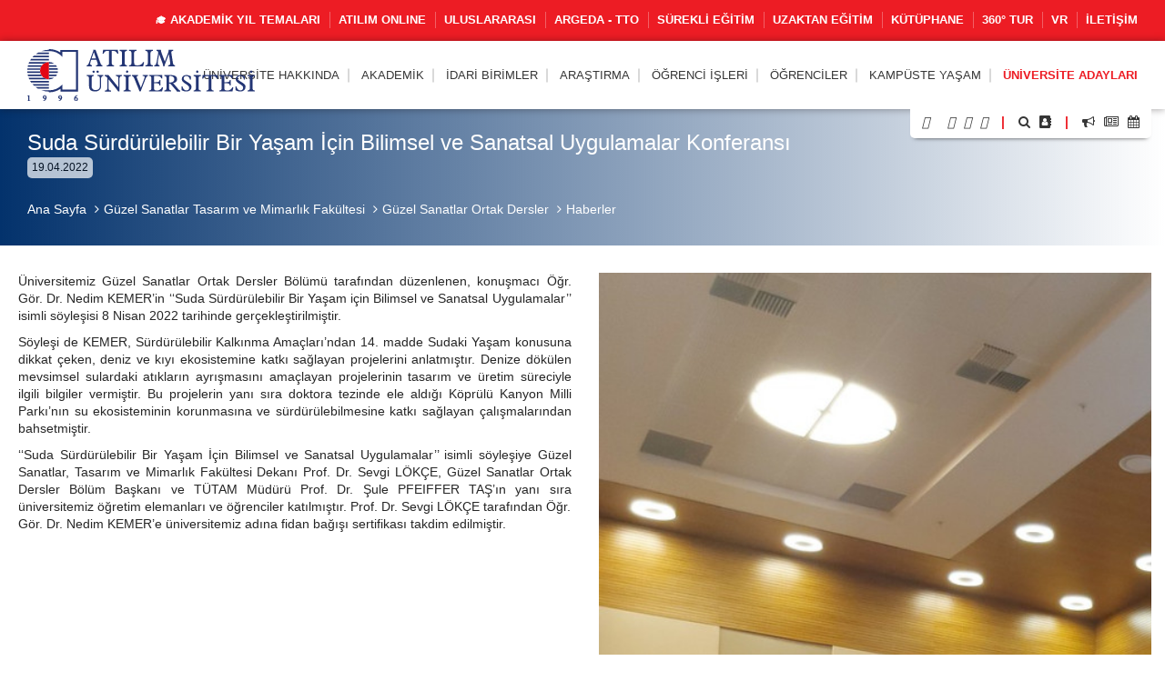

--- FILE ---
content_type: text/html; charset=UTF-8
request_url: https://www.atilim.edu.tr/tr/art/news/5436/suda-surdurulebilir-bir-yasam-icin-bilimsel-ve-sanatsal-uygulamalar-konferansi
body_size: 95102
content:
<script type="application/ld+json">
{
  "@context": "https://schema.org",
  "@type": "CollegeOrUniversity",
  "name": "Atılım Üniversitesi",
  "url": "https://www.atilim.edu.tr",
  "address": {
    "@type": "PostalAddress",
    "streetAddress": "Kızılcaşar Mahallesi, İncek Gölbaşı",
    "addressLocality": "Ankara",
    "postalCode": "06830",
    "addressCountry": "TR"
  },
  "foundingDate": "1996",
  "founder": "Atılım Eğitim Vakfı",
  "employee": {
    "@type": "Person",
    "name": "Prof. Dr. Serkan Eryılmaz",
    "jobTitle": "Rektör"
  }
}
</script>

<!doctype html>
<html lang="tr" data-lang-name="Turkish">

<head>

<script>var isMobile=false, isTablet=false</script><meta charset="utf-8">
<meta http-equiv="X-UA-Compatible" content="IE=edge">
<meta name="viewport" content="width=device-width, initial-scale=1.0">
<meta name="content-type" content="text/html; charset=utf-8" />

<meta name="google-site-verification" content="jT-3b_WCSabaHoTMz6xHuFZM0j4fP1sjme_pC-JeWMg" />
<meta name="google-site-verification" content="k31XikwTaGBiyVX7H6CCsLcL8Kk5Yg05JXBY6UKb6uQ" />
<meta name="csrf-token" content="xzFp0ZwzicCaI5FB4nVegRCsPLCK5JlnP7YqR44Z">

<meta name="twitter:card" content="summary_large_image">
<meta name="twitter:site" content="@">
<meta name="twitter:creator" content="@">
<meta name="twitter:title" content="ATILIM ÜNİVERSİTESİ - Güzel Sanatlar Ortak Dersler - Suda Sürdürülebilir Bir Yaşam İçin Bilimsel ve Sanatsal Uygulamalar Konferansı">
<meta name="twitter:description" content="">
<meta name="twitter:image:src" content="/uploads/news/suda-surdurulebilir-bir-yasam-icin-bilimsel-ve-sanatsal-uygulamalar-konferansi-1650378539/1650378524-1.jpg">

<meta name="facebook-domain-verification" content="3wbw6db3ifrwyg9tg84jtfb4cmak9p" />
<meta property="og:url" content="https://www.atilim.edu.tr/tr/art/news/5436/suda-surdurulebilir-bir-yasam-icin-bilimsel-ve-sanatsal-uygulamalar-konferansi">
<meta property="og:type" content="article">
<meta property="og:title" content="ATILIM ÜNİVERSİTESİ - Güzel Sanatlar Ortak Dersler - Suda Sürdürülebilir Bir Yaşam İçin Bilimsel ve Sanatsal Uygulamalar Konferansı">
<meta property="og:image" content="/uploads/news/suda-surdurulebilir-bir-yasam-icin-bilimsel-ve-sanatsal-uygulamalar-konferansi-1650378539/1650378524-1.jpg"/>
<meta property="og:description" content="">
<meta property="og:site_name" content="ATILIM ÜNİVERSİTESİ - Güzel Sanatlar Ortak Dersler">
<meta property="article:author" content="">
<meta property="article:publisher" content="">


<meta name="description" content="">
<meta name="msapplication-TileColor" content="#ffffff">
<meta name="msapplication-TileImage" content="https://www.atilim.edu.tr/assets/frontend/img/favicon//ms-icon-144x144.png">
<meta name="theme-color" content="#ffffff">
<title>ATILIM ÜNİVERSİTESİ - Güzel Sanatlar Ortak Dersler - Suda Sürdürülebilir Bir Yaşam İçin Bilimsel ve Sanatsal Uygulamalar Konferansı</title>

        <style>
        .siteBg{
            /* Permalink - use to edit and share this gradient: http://colorzilla.com/gradient-editor/#1e5799+0,7db9e8+100&1+0,0+100 */
            background: -moz-linear-gradient(left, rgba(85,37,130,1) 0%, rgba(85,37,130,0) 100%); /* FF3.6-15 */
            background: -webkit-linear-gradient(left, rgba(85,37,130,1) 0%,rgba(85,37,130,0) 100%); /* Chrome10-25,Safari5.1-6 */
            background: linear-gradient(to right, rgba(85,37,130,1) 0%,rgba(85,37,130,0) 100%); /* W3C, IE10+, FF16+, Chrome26+, Opera12+, Safari7+ */
            filter: progid:DXImageTransform.Microsoft.gradient( startColorstr='#552582', endColorstr='#552582',GradientType=1 ); /* IE6-9 */
        }
        .siteBgColor{
            background-color: #552582;
        }
    </style>
    <script type="application/ld+json">
{
  "@context": "https://schema.org",
  "@type": "CollegeOrUniversity",
  "name": "Atılım Üniversitesi",
  "url": "https://www.atilim.edu.tr",
  "address": {
    "@type": "PostalAddress",
    "streetAddress": "Kızılcaşar Mahallesi, İncek Gölbaşı",
    "addressLocality": "Ankara",
    "postalCode": "06830",
    "addressCountry": "TR"
  },
  "foundingDate": "1996",
  "founder": "Atılım Eğitim Vakfı",
  "employee": {
    "@type": "Person",
    "name": "Prof. Dr. Serkan Eryılmaz",
    "jobTitle": "Rektör"
  }
}
</script>

</head>
<body id="page_5436" class="visitor">

<div class="content">

    <div class="wraps">
    <header>
    <div class="container-fluid">
                    <div class="row top-menu hidden-xs">
            <div class="container">
                <div class="col-lg-12 col-md-12 col-sm-12 col-xs-12">
                    <a href="https://www.atilim.edu.tr/tr/home/page/4970/pandemi-donemi-calismalarimiz"><img src="https://www.atilim.edu.tr/assets/frontend/img/guvenli_kampus_bordered.png" alt="Atılım Üniversitesi Logo" class="img-responsive hidden-xs" style="width:50px;float: left;margin:-4px 0 0 -10px;display:none"></a>
                                        <ul class="list-inline ut p-0 m-0"><li><a href="https://www.atilim.edu.tr/tr/home/page/6754/akademik-yil-temalari">🎓 AKADEMİK YIL TEMALARI</a></li><li><a target=_blank href="https://www.atilim.edu.tr/atilim-online/?tr">ATILIM ONLINE</a></li><li><a target=_blank href="https://ic.atilim.edu.tr/tr">Uluslararası</a></li><li><a href="https://www.atilim.edu.tr/tr/argeda-teknoloji-transfer-ofisi-direktorlugu">ARGEDA - TTO</a></li><li><a href="/tr/atusem">Sürekli Eğitim</a></li><li><a href="/ue">Uzaktan Eğitim</a></li><li><a href="/library">Kütüphane</a></li><li><a target=_blank href="https://tourmake.net/tr/tour/1ba4cee675b876335fa20c59e4cb2a93">360° Tur</a></li><li><a href="https://www.atilim.edu.tr/tr/home/page/5999/vr">VR</a></li><li><a href="https://www.atilim.edu.tr/tr/home/page/1336/iletisim">İletişim</a></li></ul>
                </div>
            </div>
        </div>
                    <div class="row main-menu-container">
            <div class="container">
                <div class="col-lg-12">
                    <div class="logo">
                        <a href="https://www.atilim.edu.tr"><img src="https://www.atilim.edu.tr/assets/frontend/img/atilim-universitesi-logo-tr.svg" alt="Atılım Üniversitesi Logo" class="img-responsive" style="width:250px"></a>
                    </div>
                    <div class="main-menu text-right">
                        <div class="hidden-sm hidden-xs hidden-md main-hidden">
                            <ul class="main-menu-center list-inline ut p-0 m-0"> <li id="D"><a class=default-cursor href="javascript:void(0);">Üniversite Hakkında</a><ul><li id="D1"><a  href="https://www.atilim.edu.tr/tr/home/page/1/genel-bilgi">Genel Bilgi</a></li><li id="D2354"><a class=default-cursor href="javascript:void(0);"><span class="pull-right"><i class="fa fa-angle-right"></i></span>Üniversite Yönetimi</a><ul><li id="D"><a  href="/home/page/4047/mutevelli-heyeti">Mütevelli Heyet</a></li><li id="D4048"><a  href="https://www.atilim.edu.tr/tr/home/page/4048/rektorluk"><span class="pull-right"><i class="fa fa-angle-right"></i></span>Rektörlük</a><ul><li id="D4048"><a  href="https://www.atilim.edu.tr/tr/home/page/4048/rektorluk">Rektörlük</a></li><li id="D5812"><a  href="https://www.atilim.edu.tr/tr/home/page/5812/rektor">Rektör</a></li><li id="D5809"><a  href="https://www.atilim.edu.tr/tr/home/page/5809/akademik-islerden-sorumlu-rektor-yardimciligi">Akademik İşlerden Sorumlu Rektör Yardımcılığı</a></li><li id="D4534"><a  href="https://www.atilim.edu.tr/tr/home/page/4534/arastirmadan-sorumlu-rektor-yardimciligi">Araştırmadan Sorumlu Rektör Yardımcılığı</a></li><li id="D3904" class=rightgelecek><a  href="https://www.atilim.edu.tr/tr/home/page/3904/rektorluk-ozel-kalem-mudurlugu">Rektörlük Özel Kalem Müdürlüğü</a></li></ul></li><li id="D2357"><a  href="https://www.atilim.edu.tr/tr/home/page/2357/universite-senatosu">Üniversite Senatosu</a></li><li id="D2358"><a  href="https://www.atilim.edu.tr/tr/home/page/2358/universite-yonetim-kurulu">Üniversite Yönetim Kurulu</a></li><li id="D2359"><a  href="https://www.atilim.edu.tr/tr/home/page/2359/organizasyon-semasi">Organizasyon Şeması</a></li><li id="D92" class=rightgelecek><a  href="https://www.atilim.edu.tr/tr/home/page/92/rektorlerimiz">Rektörlerimiz</a></li></ul></li><li id="D6234"><a  href="https://www.atilim.edu.tr/tr/home/page/6234/kalite-guvence-sistemi">Kalite Güvence Sistemi</a></li><li id="D4533"><a  href="https://www.atilim.edu.tr/tr/home/page/4533/atilim-devam-edecek">Atılım Devam Edecek</a></li><li id="D4970"><a  href="https://www.atilim.edu.tr/tr/home/page/4970/pandemi-donemi-calismalarimiz">Pandemi Dönemi Çalışmalarımız</a></li><li id="D"><a  href="/kit/page/2616/kurumsal-kimlik">Kurumsal Kimlik</a></li><li id="D2821"><a  href="https://www.atilim.edu.tr/tr/kampus/page/2821/fotograflarla-atilim">Fotoğraflarla Atılım</a></li><li id="D113"><a  href="https://www.atilim.edu.tr/tr/home/page/113/mevzuat">Mevzuat</a></li><li id="D2954"><a  href="https://www.atilim.edu.tr/tr/home/page/2954/akreditasyonlarimiz">Akreditasyonlarımız</a></li><li id="D"><a  href="/ects">AKTS ve TYYÇ Kataloğu</a></li><li id="D" class=rightgelecek><a target=&quot;_blank&quot; href="https://www.atilim.edu.tr/files/kurumsal_gelisim/Stratejik%20Plan%202025-2029.pdf">Stratejik Plan 2025-2029</a></li></ul></li>  <li id="D"><a  href="https://www.atilim.edu.tr/akademik-birimler">Akademik</a><ul><li id="D26"><a  href="https://www.atilim.edu.tr/tr/artsci"><span class="pull-right"><i class="fa fa-angle-right"></i></span>Fen-Edebiyat Fakültesi</a><ul><li id="D35"><a  href="https://www.atilim.edu.tr/tr/enlit">İngiliz Dili ve Edebiyatı</a></li><li id="D37"><a  href="https://www.atilim.edu.tr/tr/mtb">İngilizce Mütercim ve Tercümanlık</a></li><li id="D36"><a  href="https://www.atilim.edu.tr/tr/math">Matematik</a></li><li id="D38"><a  href="https://www.atilim.edu.tr/tr/psy">Psikoloji</a></li><li id="D39" class=rightgelecek><a  href="https://www.atilim.edu.tr/tr/sbo">Sosyal Bilimler Ortak Dersler</a></li></ul></li><li id="D16"><a  href="https://www.atilim.edu.tr/tr/gsf"><span class="pull-right"><i class="fa fa-angle-right"></i></span>Güzel Sanatlar Tasarım ve Mimarlık Fakültesi</a><ul><li id="D20"><a  href="https://www.atilim.edu.tr/tr/ent">Endüstriyel Tasarım</a></li><li id="D18"><a  href="https://www.atilim.edu.tr/tr/grf">Grafik Tasarım</a></li><li id="D22"><a  href="https://www.atilim.edu.tr/tr/art">Güzel Sanatlar Ortak Dersler</a></li><li id="D17"><a  href="https://www.atilim.edu.tr/tr/ict">İç Mimarlık ve Çevre Tasarımı</a></li><li id="D21"><a  href="https://www.atilim.edu.tr/tr/mim">Mimarlık</a></li><li id="D19" class=rightgelecek><a  href="https://www.atilim.edu.tr/tr/mod">Tekstil ve Moda Tasarımı</a></li></ul></li><li id="D27"><a  href="https://www.atilim.edu.tr/tr/law">Hukuk Fakültesi</a></li><li id="D28"><a  href="https://www.atilim.edu.tr/tr/fom"><span class="pull-right"><i class="fa fa-angle-right"></i></span>İşletme Fakültesi</a><ul><li id="D45"><a  href="https://www.atilim.edu.tr/tr/pr">Halkla İlişkiler ve Reklamcılık</a></li><li id="D33"><a  href="https://www.atilim.edu.tr/tr/econ">İktisat</a></li><li id="D253"><a  href="https://www.atilim.edu.tr/tr/econ-eng">İktisat (İngilizce)</a></li><li id="D40"><a  href="https://www.atilim.edu.tr/tr/management">İşletme</a></li><li id="D251"><a  href="https://www.atilim.edu.tr/tr/isletme-ingilizce">İşletme (İngilizce)</a></li><li id="D41"><a  href="https://www.atilim.edu.tr/tr/maliye">Maliye</a></li><li id="D42"><a  href="https://www.atilim.edu.tr/tr/pol">Siyaset Bilimi ve Kamu Yönetimi</a></li><li id="D46"><a  href="https://www.atilim.edu.tr/tr/tm">Turizm İşletmeciliği</a></li><li id="D43"><a  href="https://www.atilim.edu.tr/tr/int">Uluslararası İlişkiler</a></li><li id="D44" class=rightgelecek><a  href="https://www.atilim.edu.tr/tr/loj">Uluslararası Ticaret ve Lojistik</a></li></ul></li><li id="D2"><a  href="https://www.atilim.edu.tr/tr/foe"><span class="pull-right"><i class="fa fa-angle-right"></i></span>Mühendislik Fakültesi</a><ul><li id="D3"><a  href="https://www.atilim.edu.tr/tr/compe">Bilgisayar Mühendisliği</a></li><li id="D4"><a  href="https://www.atilim.edu.tr/tr/ise">Bilişim Sistemleri Mühendisliği</a></li><li id="D5"><a  href="https://www.atilim.edu.tr/tr/eee">Elektrik-Elektronik Mühendisliği</a></li><li id="D29"><a  href="https://www.atilim.edu.tr/tr/ie">Endüstri Mühendisliği</a></li><li id="D6"><a  href="https://www.atilim.edu.tr/tr/energy">Enerji Sistemleri Mühendisliği</a></li><li id="D15"><a  href="https://www.atilim.edu.tr/tr/physics">Fizik Grubu</a></li><li id="D356"><a  href="https://www.atilim.edu.tr/tr/ase">Havacılık ve Uzay Mühendisliği</a></li><li id="D7"><a  href="https://www.atilim.edu.tr/tr/mfge">İmalat Mühendisliği</a></li><li id="D8"><a  href="https://www.atilim.edu.tr/tr/ce">İnşaat Mühendisliği</a></li><li id="D9"><a  href="https://www.atilim.edu.tr/tr/che">Kimya Mühendisliği</a></li><li id="D10"><a  href="https://www.atilim.edu.tr/tr/me">Makine Mühendisliği</a></li><li id="D12"><a  href="https://www.atilim.edu.tr/tr/mechatronics">Mekatronik Mühendisliği</a></li><li id="D11"><a  href="https://www.atilim.edu.tr/tr/mate">Metalurji ve Malzeme Mühendisliği</a></li><li id="D13"><a  href="https://www.atilim.edu.tr/tr/ae">Otomotiv Mühendisliği</a></li><li id="D14" class=rightgelecek><a  href="https://www.atilim.edu.tr/tr/se">Yazılım Mühendisliği</a></li></ul></li><li id="D25"><a  href="https://www.atilim.edu.tr/tr/sbf"><span class="pull-right"><i class="fa fa-angle-right"></i></span>Sağlık Bilimleri Fakültesi</a><ul><li id="D171"><a  href="https://www.atilim.edu.tr/tr/beslenme-ve-diyetetik">Beslenme ve Diyetetik</a></li><li id="D370"><a  href="https://www.atilim.edu.tr/tr/cocuk-gelisimi">Çocuk Gelişimi</a></li><li id="D172"><a  href="https://www.atilim.edu.tr/tr/fizyoterapi-ve-rehabilitasyon">Fizyoterapi ve Rehabilitasyon</a></li><li id="D256"><a  href="https://www.atilim.edu.tr/tr/hemsirelik">Hemşirelik</a></li><li id="D371" class=rightgelecek><a  href="https://www.atilim.edu.tr/tr/odyoloji">Odyoloji</a></li></ul></li><li id="D340"><a  href="https://www.atilim.edu.tr/tr/tip">Tıp Fakültesi</a></li><li id="D252"><a  href="https://www.atilim.edu.tr/tr/myo"><span class="pull-right"><i class="fa fa-angle-right"></i></span>Meslek Yüksekokulu</a><ul><li id="D269"><a  href="https://www.atilim.edu.tr/tr/adalet-meslek-yuksek-okulu">Adalet</a></li><li id="D406"><a  href="https://www.atilim.edu.tr/tr/e-ticaret-ve-pazarlama">E-ticaret ve Pazarlama Programı</a></li><li id="D404" class=rightgelecek><a  href="https://www.atilim.edu.tr/tr/mahkeme-buro-hizmetleri-programi">Mahkeme Büro Hizmetleri Programı</a></li></ul></li><li id="D360"><a  href="https://www.atilim.edu.tr/tr/shmyo"><span class="pull-right"><i class="fa fa-angle-right"></i></span>Sağlık Hizmetleri Meslek Yüksekokulu</a><ul><li id="D361"><a  href="https://www.atilim.edu.tr/tr/terapi-ve-rehabilitasyon-bolumu"><span class="pull-right"><i class="fa fa-angle-right"></i></span>Terapi ve Rehabilitasyon Bölümü</a><ul><li id="D362" class=rightgelecek><a  href="https://www.atilim.edu.tr/tr/fizyoterapi-programi">Fizyoterapi Programı</a></li></ul></li><li id="D363" class=rightgelecek><a  href="https://www.atilim.edu.tr/tr/tibbi-hizmetler-ve-teknikler-bolumu"><span class="pull-right"><i class="fa fa-angle-right"></i></span>Tıbbi Hizmetler ve Teknikler Bölümü</a><ul><li id="D364"><a  href="https://www.atilim.edu.tr/tr/ameliyathane-hizmetleri-programi">Ameliyathane Hizmetleri Programı</a></li><li id="D365"><a  href="https://www.atilim.edu.tr/tr/anestezi-programi">Anestezi Programı</a></li><li id="D366"><a  href="https://www.atilim.edu.tr/tr/ilk-ve-acil-yardim-programi">İlk ve Acil Yardım Programı</a></li><li id="D381"><a  href="https://www.atilim.edu.tr/tr/tibbi-goruntuleme-teknikleri-programi">Tıbbi Görüntüleme Teknikleri Programı</a></li><li id="D368" class=rightgelecek><a  href="https://www.atilim.edu.tr/tr/tibbi-laboratuvar-teknikleri-programi">Tıbbi Laboratuvar Teknikleri Programı</a></li></ul></li></ul></li><li id="D31"><a  href="https://www.atilim.edu.tr/tr/shyo"><span class="pull-right"><i class="fa fa-angle-right"></i></span>Sivil Havacılık Yüksekokulu (4 yıllık)</a><ul><li id="D50"><a  href="https://www.atilim.edu.tr/tr/shui">Havacılık Yönetimi</a></li><li id="D47"><a  href="https://www.atilim.edu.tr/tr/plt">Pilotaj</a></li><li id="D49"><a  href="https://www.atilim.edu.tr/tr/ueeb">Uçak Elektrik ve Elektroniği</a></li><li id="D48" class=rightgelecek><a  href="https://www.atilim.edu.tr/tr/ugmb">Uçak Gövde ve Motor Bakımı</a></li></ul></li><li id="D32"><a  href="https://www.atilim.edu.tr/tr/sfl"><span class="pull-right"><i class="fa fa-angle-right"></i></span>Yabancı Diller Yüksekokulu</a><ul><li id="D168"><a  href="https://www.atilim.edu.tr/tr/dml">Modern Diller</a></li><li id="D167" class=rightgelecek><a  href="https://www.atilim.edu.tr/tr/dbe">Temel İngilizce (Hazırlık Okulu)</a></li></ul></li><li id="D24"><a  href="https://www.atilim.edu.tr/tr/fbe"><span class="pull-right"><i class="fa fa-angle-right"></i></span>Fen Bilimleri Enstitüsü</a><ul><li id="D72"><a  href="https://www.atilim.edu.tr/tr/bilgisayar-muhendisligi-ana-bilim-dali">Bilgisayar Mühendisliği</a></li><li id="D63"><a  href="https://www.atilim.edu.tr/tr/bilisim-sistemleri-muhendisligi-ana-bilim-dali">Bilişim Sistemleri Mühendisliği</a></li><li id="D64"><a  href="https://www.atilim.edu.tr/tr/elektrik-elektronik-muhendisligi-ana-bilim-dali">Elektrik-Elektronik Mühendisliği</a></li><li id="D70"><a  href="https://www.atilim.edu.tr/tr/endustri-muhendisligi-ana-bilim-dali">Endüstri Mühendisliği</a></li><li id="D74"><a  href="https://www.atilim.edu.tr/tr/fizik-ana-bilim-dali">Fizik</a></li><li id="D68"><a  href="https://www.atilim.edu.tr/tr/imalat-muhendisligi-ana-bilim-dali">İmalat Mühendisliği</a></li><li id="D65"><a  href="https://www.atilim.edu.tr/tr/insaat-muhendisligi-ana-bilim-dali">İnşaat Mühendisliği</a></li><li id="D396"><a  href="https://www.atilim.edu.tr/tr/kimya-ana-bilim-dali">Kimya</a></li><li id="D73"><a  href="https://www.atilim.edu.tr/tr/kimya-muhendisligi-ana-bilim-dali">Kimya Mühendisliği</a></li><li id="D186"><a  href="https://www.atilim.edu.tr/tr/makine-muhendisligi-ana-bilim-dali">Makine Mühendisliği</a></li><li id="D62"><a  href="https://www.atilim.edu.tr/tr/matematik-ana-bilim-dali">Matematik</a></li><li id="D71"><a  href="https://www.atilim.edu.tr/tr/mekatronik-muhendisligi-ana-bilim-dali">Mekatronik Mühendisliği</a></li><li id="D66"><a  href="https://www.atilim.edu.tr/tr/metalurji-ve-malzeme-muhendisligi-ana-bilim-dali">Metalurji ve Malzeme Mühendisliği</a></li><li id="D69"><a  href="https://www.atilim.edu.tr/tr/mimarlik-ana-bilim-dali">Mimarlık</a></li><li id="D174"><a  href="https://www.atilim.edu.tr/tr/modes">Mühendislik Sistemlerinin Modellenmesi ve Tasarımı</a></li><li id="D176" class=rightgelecek><a  href="https://www.atilim.edu.tr/tr/yazilim-muhendisligi-ana-bilim-dali">Yazılım Mühendisliği</a></li></ul></li><li id="D352"><a  href="https://www.atilim.edu.tr/tr/sabe"><span class="pull-right"><i class="fa fa-angle-right"></i></span>Sağlık Bilimleri Enstitüsü</a><ul><li id="D355"><a  href="https://www.atilim.edu.tr/tr/fizyoterapi-ve-rehabilitasyon-ana-bilim-dali">Fizyoterapi ve Rehabilitasyon</a></li><li id="D359"><a  href="https://www.atilim.edu.tr/tr/hareket-ana-bilim-dali">Hareket</a></li><li id="D354" class=rightgelecek><a  href="https://www.atilim.edu.tr/tr/hemsirelik-ana-bilim-dali">Hemşirelik</a></li></ul></li><li id="D30" class=rightgelecek><a  href="https://www.atilim.edu.tr/tr/sbe"><span class="pull-right"><i class="fa fa-angle-right"></i></span>Sosyal Bilimler Enstitüsü</a><ul><li id="D117"><a  href="https://www.atilim.edu.tr/tr/halkla-iliskiler-ve-reklamcilik-ana-bilim-dali">Halkla İlişkiler ve Reklamcılık</a></li><li id="D136"><a  href="https://www.atilim.edu.tr/tr/ic-mimarlik-ve-cevre-tasarimi-ana-bilim-dali">İç Mimarlık ve Çevre Tasarımı</a></li><li id="D147"><a  href="https://www.atilim.edu.tr/tr/poec">İktisat</a></li><li id="D152"><a  href="https://www.atilim.edu.tr/tr/drenlit">İngiliz Dili ve Edebiyatı</a></li><li id="D80"><a  href="https://www.atilim.edu.tr/tr/idp">İşletme</a></li><li id="D104"><a  href="https://www.atilim.edu.tr/tr/kamu-hukuku-ana-bilim-dali">Kamu Hukuku</a></li><li id="D105"><a  href="https://www.atilim.edu.tr/tr/kamu-yonetimi-ve-siyaset-bilimi-ana-bilim-dali">Kamu Yönetimi ve Siyaset Bilimi</a></li><li id="D369"><a  href="https://www.atilim.edu.tr/tr/psikoloji-ana-bilim-dali">Psikoloji</a></li><li id="D345"><a  href="https://www.atilim.edu.tr/tr/maliye-ana-bilim-dali">Maliye</a></li><li id="D130"><a  href="https://www.atilim.edu.tr/tr/mutercim-tercumanlik-ana-bilim-dali">Mütercim Tercümanlık</a></li><li id="D143"><a  href="https://www.atilim.edu.tr/tr/ozel-hukuk-ana-bilim-dali">Özel Hukuk</a></li><li id="D144"><a  href="https://www.atilim.edu.tr/tr/turizm-ve-otel-isletmeciligi-ana-bilim-dali">Turizm ve Otel İşletmeciliği</a></li><li id="D145"><a  href="https://www.atilim.edu.tr/tr/uluslararasi-iliskiler-ana-bilim-dali">Uluslararası İlişkiler</a></li><li id="D148" class=rightgelecek><a  href="https://www.atilim.edu.tr/tr/uluslararasi-ticaret-ve-lojistik-ana-bilim-dali">Uluslararası Ticaret ve Lojistik</a></li></ul></li></ul></li>  <li id="D239"><a  href="https://www.atilim.edu.tr/tr/idari-birimler">İdari Birimler</a><ul><li id="D113"><a  href="https://www.atilim.edu.tr/tr/direktorlukler"><span class="pull-right"><i class="fa fa-angle-right"></i></span>Direktörlükler</a><ul><li id="D229"><a  href="https://www.atilim.edu.tr/tr/argeda-teknoloji-transfer-ofisi-direktorlugu">ARGEDA - Teknoloji Transfer Ofisi</a></li><li id="D107"><a  href="https://www.atilim.edu.tr/tr/its">Bilgi ve İletişim Teknolojileri</a></li><li id="D108"><a  href="https://www.atilim.edu.tr/tr/hukuk-musavirligi">Hukuk Müşavirliği</a></li><li id="D234"><a  href="https://www.atilim.edu.tr/tr/insan-kaynaklari-direktorlugu">İnsan Kaynakları</a></li><li id="D109"><a  href="https://www.atilim.edu.tr/tr/kit">Kurumsal İletişim ve Tanıtım</a></li><li id="D245"><a  href="https://www.atilim.edu.tr/tr/kutuphane-ve-dokumantasyon-direktorlugu-">Kütüphane ve Dokümantasyon</a></li><li id="D235"><a  href="https://www.atilim.edu.tr/tr/mali-isler-ve-butce-direktorlugu">Mali İşler ve Bütçe</a></li><li id="D114"><a  href="https://www.atilim.edu.tr/tr/oim">Öğrenci İşleri</a></li><li id="D115"><a  href="https://www.atilim.edu.tr/tr/satinalma-direktorlugu">Satınalma</a></li><li id="D272"><a  href="https://www.atilim.edu.tr/tr/sosyal-isler-ve-spor-direktorlugu">Sosyal İşler ve Spor</a></li><li id="D237"><a  href="https://www.atilim.edu.tr/tr/uluslararasi-iliskiler-direktorlugu">Uluslararası İlişkiler</a></li><li id="D233" class=rightgelecek><a  href="https://www.atilim.edu.tr/tr/yapi-isleri-direktorlugu">Yapı İşleri</a></li></ul></li><li id="D112"><a  href="https://www.atilim.edu.tr/tr/koordinatorlukler"><span class="pull-right"><i class="fa fa-angle-right"></i></span>Koordinatörlükler</a><ul><li id="D138"><a  href="https://www.atilim.edu.tr/tr/arsivkoord">Arşiv ve Belge Yönetimi</a></li><li id="D116"><a  href="https://www.atilim.edu.tr/tr/cdi">Çevre Düzenleme</a></li><li id="D118"><a  href="https://www.atilim.edu.tr/tr/guvenlik">Güvenlik</a></li><li id="D119"><a  href="https://www.atilim.edu.tr/tr/iletisim-ve-yazi-isleri-koordinatorlugu">İletişim ve Yazı İşleri</a></li><li id="D120"><a  href="https://www.atilim.edu.tr/tr/cpa">Kariyer Planlama ve Ortak Eğitim</a></li><li id="D417"><a  href="https://www.atilim.edu.tr/tr/kurumsal-planlama-ve-veri-yonetimi-koordinatorlugu">Kurumsal Planlama ve Veri Yönetimi</a></li><li id="D123"><a  href="https://www.atilim.edu.tr/tr/saglik-isleri-koordinatorlugu">Sağlık İşleri</a></li><li id="D126"><a  href="https://www.atilim.edu.tr/tr/teknik-isler-koordinatorlugu">Teknik İşler</a></li><li id="D405"><a  href="https://www.atilim.edu.tr/tr/toplumsal-katki-koordinatorlugu">Toplumsal Katkı</a></li><li id="D53"><a  href="https://www.atilim.edu.tr/tr/ue">Uzaktan Eğitim ve Eğitim Teknolojileri</a></li><li id="D129"><a  href="https://www.atilim.edu.tr/tr/yardimci-hizmetler-koordinatorlugu">Yardımcı Hizmetler</a></li><li id="D142"><a  href="https://www.atilim.edu.tr/tr/yazi-isleri-koordinatorlugu">Yazı İşleri</a></li></ul></li><li id="D157"><a  href="https://www.atilim.edu.tr/tr/mudurlukler"><span class="pull-right"><i class="fa fa-angle-right"></i></span>Müdürlükler</a><ul><li id="D122"><a  href="https://www.atilim.edu.tr/tr/kultur">Kültürel ve Sosyal İşler</a></li><li id="D358"><a  href="https://www.atilim.edu.tr/tr/ogretme-ve-ogrenme-merkezi">Öğretme ve Öğrenme Merkezi</a></li><li id="D132"><a  href="https://www.atilim.edu.tr/tr/msmm">Metal Şekillendirme Mükemmeliyet Merkezi (MŞMM)</a></li><li id="D133"><a  href="https://www.atilim.edu.tr/tr/mutevelli-heyet-ozel-kalem-mudurlugu">Mütevelli Heyet Özel Kalem</a></li><li id="D134"><a  href="https://www.atilim.edu.tr/tr/rektorluk-ozel-kalem-mudurlugu">Rektörlük Özel Kalem</a></li><li id="D124"><a  href="https://www.atilim.edu.tr/tr/spor">Spor Faaliyetleri</a></li><li id="D135"><a  href="https://www.atilim.edu.tr/tr/atusem">Sürekli Eğitim Merkezi</a></li><li id="D137" class=rightgelecek><a  href="https://www.atilim.edu.tr/tr/ucus-okulu-mudurlugu">Uçuş Okulu</a></li></ul></li><li id="D158"><a  href="https://www.atilim.edu.tr/tr/calisma-ofisleri"><span class="pull-right"><i class="fa fa-angle-right"></i></span>Çalışma Ofisleri</a><ul><li id="D139"><a  href="https://www.atilim.edu.tr/tr/dersprogrami">Ders ve Sınav Programı Ofisi</a></li><li id="D140"><a  href="https://www.atilim.edu.tr/tr/mutercim-tercumanlik-ofisi">Mütercim Tercümanlık Ofisi</a></li><li id="D141" class=rightgelecek><a  href="https://www.atilim.edu.tr/tr/ulasim-ofisi">Ulaşım Ofisi</a></li></ul></li><li id="D270"><a  href="https://www.atilim.edu.tr/tr/ozel-gereksinimli-bireyler-destek-birimi">Özel Gereksinimli Bireyler Destek Birimi</a></li><li id="D264" class=rightgelecek><a  href="https://www.atilim.edu.tr/tr/bilgi-edinme-birimi">Bilgi Edinme Birimi</a></li></ul></li>  <li id="D51"><a  href="https://www.atilim.edu.tr/tr/argeda">Araştırma</a><ul><li id="D"><a  href="/argeda/page/953/yayinlar">Araştırma Çıktıları</a></li><li id="D5804"><a  href="https://www.atilim.edu.tr/tr/argeda/page/5804/arastirma-destekleri-ve-tesvikleri">Araştırma Destekleri ve Teşvikleri</a></li><li id="D258"><a  href="https://www.atilim.edu.tr/tr/arastirma-laboratuvarlari">Araştırma Laboratuvarları</a></li><li id="D257"><a  href="https://www.atilim.edu.tr/tr/arastirma-merkezleri"><span class="pull-right"><i class="fa fa-angle-right"></i></span>Araştırma Merkezleri</a><ul><li id="D357"><a  href="https://www.atilim.edu.tr/tr/atugam">Göç Çalışmaları Uygulama ve Araştırma Merkezi</a></li><li id="D52"><a  href="https://www.atilim.edu.tr/tr/kasaum">Kadın Sorunları Araştırma ve Uygulama Merkezi</a></li><li id="D75"><a  href="https://www.atilim.edu.tr/tr/msmm">Metal Şekillendirme Mükemmeliyet Merkezi</a></li><li id="D82"><a  href="https://www.atilim.edu.tr/tr/pmarc">Performans Ölçüm Uygulama ve Araştırma Merkezi</a></li><li id="D392"><a  href="https://www.atilim.edu.tr/tr/saglikli-yasam-uygulama-ve-arastirma-merkezi">Sağlıklı Yaşam Uygulama ve Araştırma Merkezi</a></li><li id="D84"><a  href="https://www.atilim.edu.tr/tr/savtam">Savunma Teknolojileri Uygulama ve Araştırma Merkezi</a></li><li id="D85" class=rightgelecek><a  href="https://www.atilim.edu.tr/tr/tutam">Türkiye Tarih Araştırmaları Uygulama ve Araştırma Merkezi</a></li></ul></li><li id="D931"><a  href="https://www.atilim.edu.tr/tr/argeda/page/931/arastirma-politikalari">Araştırma Politikaları</a></li><li id="D934"><a  href="https://www.atilim.edu.tr/tr/argeda/page/934/arastirma-projeleri">Araştırma Projeleri</a></li><li id="D"><a  href="/argeda-teknoloji-transfer-ofisi-direktorlugu">ARGEDA Teknoloji Transfer Ofisi</a></li><li id="D3437"><a  href="https://www.atilim.edu.tr/tr/argeda/page/3437/bilimsel-yayin-ustun-basari-odulleri">Bilimsel Yayın Üstün Başarı Ödülleri</a></li><li id="D943"><a  href="https://www.atilim.edu.tr/tr/argeda/page/943/ic-destek-programlari">İç Destek Programları</a></li><li id="D1580" class=rightgelecek><a  href="https://www.atilim.edu.tr/tr/argeda/page/1580/oduller">Ödüller</a></li></ul></li>  <li id="D114"><a  href="https://www.atilim.edu.tr/tr/oim">Öğrenci İşleri</a></li>  <li id="D"><a class=default-cursor href="javascript:void(0);">Öğrenciler</a><ul><li id="D"><a  href="/akademik-takvim">Akademik Takvim</a></li><li id="D114"><a  href="https://www.atilim.edu.tr/tr/oim">Öğrenci İşleri Direktörlüğü</a></li><li id="D149"><a  href="https://www.atilim.edu.tr/tr/od"><span class="pull-right"><i class="fa fa-angle-right"></i></span>Öğrenci Dekanlığı</a><ul><li id="D358"><a  href="https://www.atilim.edu.tr/tr/ogretme-ve-ogrenme-merkezi">Öğretme ve Öğrenme Merkezi</a></li><li id="D100"><a  href="https://www.atilim.edu.tr/tr/od/page/100/ogrenci-gelisim-ve-danisma-merkezi">Öğrenci Gelişim ve Danışma Merkezi</a></li><li id="D270" class=rightgelecek><a  href="https://www.atilim.edu.tr/tr/ozel-gereksinimli-bireyler-destek-birimi">Özel Gereksinimli Bireyler Destek Birimi</a></li></ul></li><li id="D"><a  href="javascript:;"><span class="pull-right"><i class="fa fa-angle-right"></i></span>Öğrenci Odaklı Programlar</a><ul><li id="D6028"><a  href="https://www.atilim.edu.tr/tr/argeda-teknoloji-transfer-ofisi-direktorlugu/page/6028/atu-200-400-arastirma-projesine-katilim">ATU 200/400 Araştırma Projesine Katılım</a></li><li id="D5137"><a  href="https://www.atilim.edu.tr/tr/onur-ogrencileri/page/5137/yuksek-onur---onur-ogrencileri">Yüksek Onur / Onur Öğrencileri</a></li><li id="D3042"><a  href="https://www.atilim.edu.tr/tr/cpa/page/3042/ortak-egitim">Ortak Eğitim Modeli</a></li><li id="D945"><a  href="https://www.atilim.edu.tr/tr/argeda/page/945/lisans-arastirma-projeleri">Lisans Araştırma Projeleri</a></li><li id="D5437"><a  href="https://www.atilim.edu.tr/tr/mezunlarla-iletisim-ofisi/page/5437/mm-programi">M&amp;M Programı</a></li><li id="D243"><a  href="https://www.atilim.edu.tr/tr/girisimcilik">Girişimci Platformu</a></li><li id="D"><a  href="/kultur/page/2497/ogrenci-topluluklari">Kulüp ve Topluluklar</a></li><li id="D"><a target=&quot;_blank&quot; href="https://ic.atilim.edu.tr/">Erasmus</a></li><li id="D250"><a  href="https://www.atilim.edu.tr/tr/mpad">Atılım mPAD</a></li><li id="D5824" class=rightgelecek><a  href="https://www.atilim.edu.tr/tr/argeda/page/5824/arastirma-kariyeri-destek-programi">Araştırma Kariyeri Destek Programı</a></li></ul></li><li id="D" class=rightgelecek><a  href="/mali-isler-ve-butce-direktorlugu/page/2901/egitim-ogretim-ucretleri">Eğitim-Öğretim Ücretleri</a></li></ul></li>  <li id="D60"><a  href="https://www.atilim.edu.tr/tr/kampus">Kampüste Yaşam</a><ul><li id="D95"><a  href="https://www.atilim.edu.tr/tr/kampus/page/95/ulasim">Ulaşım</a></li><li id="D812"><a  href="https://www.atilim.edu.tr/tr/kampus/page/812/yeme-icme">Yeme-İçme</a></li><li id="D96"><a  href="https://www.atilim.edu.tr/tr/kampus/page/96/saglik-hizmetleri">Sağlık Hizmetleri</a></li><li id="D"><a  href="/spor">Spor İmkanları</a></li><li id="D94"><a  href="https://www.atilim.edu.tr/tr/kampus/page/94/yurt-imkanlari">Yurt İmkanları</a></li><li id="D"><a target=&quot;_blank&quot; href="https://www.radioatilim.com/">Radyo Atılım</a></li><li id="D"><a target=&quot;_blank&quot; href="https://www.atilimmed.org.tr/astore/">Atılım Store</a></li><li id="D"><a  href="/kultur/page/2497/ogrenci-topluluklari">Öğrenci Kulüp ve Toplulukları</a></li><li id="D"><a  href="/guvenlik/page/2502/yerleske-trafik-kurallari">Trafik Kuralları</a></li><li id="D2821"><a  href="https://www.atilim.edu.tr/tr/kampus/page/2821/fotograflarla-atilim">Fotoğraflarla Atılım</a></li><li id="D3203" class=rightgelecek><a  href="https://www.atilim.edu.tr/tr/press/page/3203/atilim-haber-gazetesi">Atılım Haber Gazetesi</a></li></ul></li>  <li id="D" class=rightgelecek><a target=&quot;_blank&quot; href="https://connect.atilim.edu.tr">Üniversite Adayları</a></li> </ul>
                        </div>
                        <div class="visible-sm visible-xs visible-md bars-visible">
                            <div class="responsive-bars">
                                <a class="toggle_search m-r-15" href="javascript:void (0)"><i class="fa fa-search"></i></a>
                                <a href="#mm-menu"><i class="fa fa-bars"></i></a>
                            </div>
                        </div>
                    </div>
                                        <div class="socials_v2 hidden-sm hidden-xs hidden-md main-hidden">
                        <ul class="list-inline ut p-0 m-0"><li class="hidden-xs"><a href="https://www.facebook.com/AtilimUniv/" target="_blank"><i class="fa-brands fa-facebook"></i></a></li><li class="hidden-xs"><a href="https://twitter.com/atilimuniv" target="_blank"><i class="fa-brands fa-x-twitter"></i></a></li><li class="hidden-xs"><a href="https://www.linkedin.com/school/atilim-universitesi/" target="_blank"><i class="fa-brands fa-linkedin"></i></a></li><li class="hidden-xs"><a href="https://www.instagram.com/atilimuniv/" target="_blank"><i class="fa-brands fa-instagram"></i></a></li><li class="hidden-xs"><a href="https://www.youtube.com/user/atilimuniversitesi" target="_blank"><i class="fa-brands fa-youtube"></i></a></li><li id="sep">|</li><li><a class="toggle_search" href="javascript:void (0)"><i class="fa fa-search"></i></a></li><li><a href="https://unacs.atilim.edu.tr/public/rehber" target="_blank"><i class="fa fa-address-book"></i></a></li><li id="sep">|</li><li><a href="/tr/home/announcement/list"><i class="fa fa-bullhorn"></i></a></li><li><a href="/tr/home/news/list"><i class="fa fa-newspaper-o"></i></a></li><li><a href="/tr/home/event/list"><i class="fa fa-calendar"></i></a></li></ul>                    </div>
                                    </div>
            </div>
            <div id="general-search" class="general-search">
                <div class="container">
                    <div class="col-lg-12">
                        <form class="search_form" action="https://www.atilim.edu.tr/tr/content-search" method="POST">
                            <div class="form-group custom_input">
                                <input name="query" class="form-control search_input" placeholder="Aramak İstediğiniz Kelimeyi Yazınız">
                            </div>
                            <div class="form-group custom_radio hidden-xs">
                                <input checked name="content_type" type="radio"  id="inlineRadio1" value="content">
                                <label for="inlineRadio1">İçerik Ara</label>
                                <input name="content_type" type="radio"  id="inlineRadio2" value="title">
                                <label for="inlineRadio2">Başlık Ara</label>
                                <input name="content_type" type="radio" id="inlineRadio3" value="person" style="display: none">
                                <label for="inlineRadio3" style="display: none">Kişi İçerik</label>
                                <input type="hidden" name="_token" value="xzFp0ZwzicCaI5FB4nVegRCsPLCK5JlnP7YqR44Z">

                            </div>
                        </form>
                    </div>
                </div>
                <div class="overlay_search"></div>
            </div>
        </div>
    </div>
    </header>
    
    <section class="detail-page-container">
    <div class="header content_news">
        <div class="header-img-slide">
            <div class="mask"></div>
            <div class="owl-carousel owl-theme owl-header" data-loop="">
                <div class="owl-item" style="background-image: url(https://cdn.statically.io/img/atilim.edu.tr/files/images/header.jpg)"></div>
                            </div>
        </div>
        <div class="headerColorImg siteBg">
            <div class="container-fluid">
                <div class="row">
                    <div class="header-title">
                        <div class="container">
                            
                            <div class="col-lg-12 col-md-12 col-sm-12 col-xs-12">
                                <h1 class="colorWhite p-0 m-b-15 m-t-0 font-600">
                                                                        Suda Sürdürülebilir Bir Yaşam İçin Bilimsel ve Sanatsal Uygulamalar Konferansı
                                                                            <br><span>19.04.2022</span>
                                    
                                                                    </h1>
                                <ul class="breadcrumb">
                                    <li><a href="https://www.atilim.edu.tr">Ana Sayfa</a></li>

                                                                            <li><a href="https://www.atilim.edu.tr/tr/gsf">Güzel Sanatlar Tasarım ve Mimarlık Fakültesi</a></li>
                                                                                <li><a href="https://www.atilim.edu.tr/tr/art">Güzel Sanatlar Ortak Dersler</a></li>
                                        

                                    
                                                                                                                                                    <li><a href="https://www.atilim.edu.tr/tr/art/news/list">Haberler</a></li>
                                                                        

                                </ul>
                            </div>
                            <!-- end of pull-md-3 -->
                        </div>
                        <!-- end of container -->
                    </div>
                    <!-- end of header-title -->
                </div>
                <!-- end of row -->
            </div>
            <!-- end of container-fluid -->
        </div>
        <!-- end of headerColor-Blue -->
    </div>
    <!-- end of header -->
</section><section>
    <div class="container">
        <div class="row">

                        <div class="col-lg-12 col-md-12 col-sm-12 col-xs-12">
    <div class="detail-container">
                            <div class="row">
                            
                    <div class="col-lg-6 col-md-12 col-sm-12 col-xs-12" >
                                                                                    <p style="text-align:justify">&Uuml;niversitemiz G&uuml;zel Sanatlar Ortak Dersler B&ouml;l&uuml;m&uuml; tarafından d&uuml;zenlenen, konuşmacı &Ouml;ğr. G&ouml;r. Dr. Nedim KEMER&rsquo;in &lsquo;&lsquo;Suda S&uuml;rd&uuml;r&uuml;lebilir Bir Yaşam i&ccedil;in Bilimsel ve Sanatsal Uygulamalar&rsquo;&rsquo; isimli s&ouml;yleşisi 8 Nisan 2022 tarihinde ger&ccedil;ekleştirilmiştir.</p>

<p style="text-align:justify">S&ouml;yleşi de KEMER, S&uuml;rd&uuml;r&uuml;lebilir Kalkınma Ama&ccedil;ları&rsquo;ndan 14. madde Sudaki Yaşam konusuna dikkat &ccedil;eken, deniz ve kıyı ekosistemine katkı sağlayan projelerini anlatmıştır. Denize d&ouml;k&uuml;len mevsimsel sulardaki atıkların ayrışmasını ama&ccedil;layan projelerinin tasarım ve &uuml;retim s&uuml;reciyle ilgili bilgiler vermiştir. Bu projelerin yanı sıra doktora tezinde ele aldığı K&ouml;pr&uuml;l&uuml; Kanyon Milli Parkı&rsquo;nın su ekosisteminin korunmasına ve s&uuml;rd&uuml;r&uuml;lebilmesine katkı sağlayan &ccedil;alışmalarından bahsetmiştir.</p>

<p style="text-align:justify">&lsquo;&lsquo;Suda S&uuml;rd&uuml;r&uuml;lebilir Bir Yaşam İ&ccedil;in Bilimsel ve Sanatsal Uygulamalar&rsquo;&rsquo; isimli s&ouml;yleşiye G&uuml;zel Sanatlar, Tasarım ve Mimarlık Fak&uuml;ltesi Dekanı Prof. Dr. Sevgi L&Ouml;K&Ccedil;E, G&uuml;zel Sanatlar Ortak Dersler B&ouml;l&uuml;m Başkanı ve T&Uuml;TAM M&uuml;d&uuml;r&uuml; Prof. Dr. Şule PFEIFFER TAŞ&rsquo;ın yanı sıra &uuml;niversitemiz &ouml;ğretim elemanları ve &ouml;ğrenciler katılmıştır. Prof. Dr. Sevgi L&Ouml;K&Ccedil;E tarafından &Ouml;ğr. G&ouml;r. Dr. Nedim KEMER&rsquo;e &uuml;niversitemiz adına fidan bağışı sertifikası takdim edilmiştir.</p>
                            
                        
                    </div>

                
                    <div class="col-lg-6 col-md-12 col-sm-12 col-xs-12" >
                                                                                                                        <div class="owl-carousel owl-theme rich_content_owl" data-settings="{&quot;items&quot;:1,&quot;padding&quot;:0,&quot;margin&quot;:0,&quot;responsive&quot;:[],&quot;autoplay&quot;:false,&quot;autoplayTimeout&quot;:5000,&quot;center&quot;:false,&quot;mouseDrag&quot;:true,&quot;touchDrag&quot;:true,&quot;pullDrag&quot;:true,&quot;freeDrag&quot;:false,&quot;stagePadding&quot;:0,&quot;merge&quot;:false,&quot;mergeFit&quot;:true,&quot;autoWidth&quot;:false,&quot;startPosition&quot;:0,&quot;URLhashListener&quot;:false,&quot;nav&quot;:false,&quot;rewind&quot;:true,&quot;dots&quot;:true,&quot;dotsEach&quot;:false,&quot;autoplayHoverPause&quot;:false,&quot;loop&quot;:false,&quot;width&quot;:null,&quot;height&quot;:null,&quot;process&quot;:null}">

            <div class="item">
                                <img src="https://www.atilim.edu.tr/assets/img/news_placeholder.jpg" data-src="https://www.atilim.edu.tr/thumbnail?src=/uploads/news/suda-surdurulebilir-bir-yasam-icin-bilimsel-ve-sanatsal-uygulamalar-konferansi-1650378539/1650434869-20220408_151025.jpg&amp;w=1024&amp;p=widen" alt="1650434869-20220408_151025.jpg">
                            </div>
            <div class="item">
                                <img src="https://www.atilim.edu.tr/assets/img/news_placeholder.jpg" data-src="https://www.atilim.edu.tr/thumbnail?src=/uploads/news/suda-surdurulebilir-bir-yasam-icin-bilimsel-ve-sanatsal-uygulamalar-konferansi-1650378539/1650378200-2.jpg&amp;w=1024&amp;p=widen" alt="1650378200-2.jpg">
                            </div>
            <div class="item">
                                <img src="https://www.atilim.edu.tr/assets/img/news_placeholder.jpg" data-src="https://www.atilim.edu.tr/thumbnail?src=/uploads/news/suda-surdurulebilir-bir-yasam-icin-bilimsel-ve-sanatsal-uygulamalar-konferansi-1650378539/1650378200-3.jpg&amp;w=1024&amp;p=widen" alt="1650378200-3.jpg">
                            </div>
    </div>                                                            
                        
                    </div>

                                    </div>
        </div>

    <hr>
<div class="addthis_inline_share_toolbox_ou6f"></div>
<hr>
<!-- end of detail-container -->
</div>


        </div>
    </div>
</section>




    <div class="m-b-30"></div>

    
</div><!-- end of wraps -->

<footer class="atilim">
        <div class="container-fluid">
        <div class="row">
            <div class="container">
                <div class="row">
                    <div class="col-lg-4 col-md-4 col-sm-6 col-xs-12 f-content">
                        <div class="footer-left text-left">
                            <div class="footer-logo">
                                <img src="https://www.atilim.edu.tr/assets/frontend/img/footer-logo-tr.svg" alt="Atılım Üniversitesi">
                            </div><!-- end of footer-logo -->
                            <div class="footer-address">
                                <i class="iconsg-Pointer fa-lg"></i> Kızılcaşar Mahallesi, İncek / Ankara / <a
                                        class="whiteA" href="https://www.google.com/maps/search/at%C4%B1l%C4%B1m+%C3%BCniversitesi/@39.8148923,32.7247176,18z/data=!3m1!4b1" target="_blank">
                                    Kroki için tıklayınız                                </a>
                                <br>
                                <br>
                                <i class="iconsg-Phone2 fa-lg"></i> +90 (312) 586 80 00 <i class="iconsg-Printer fa-lg"></i> +90 (312) 586 80 90 <i class="iconsg-Mail fa-lg"></i> info@atilim.edu.tr
                            </div><!-- end of footer-address -->
                            <div class="footer-social">
                                <ul class="list-inline">
                                                                                                                                                                                                                                                                                                                        <li><a href="https://www.facebook.com/AtilimUniv/" target="_blank" class="facebookA"><i class="fa-brands fa-facebook"></i></a></li>
                                                                                                                                                                                                                                                                                                                                    <li><a href="https://twitter.com/atilimuniv" target="_blank" class="twitterA"><i class="fa-brands fa-x-twitter"></i></a></li>
                                                                                                                                                                                                                                                                                                                                <li><a href="https://www.linkedin.com/school/atilim-universitesi/" target="_blank" class="linkedinA"><i class="fa-brands fa-linkedin"></i></a></li>
                                                                                                                                                                                                                                                                                                                                <li><a href="https://www.instagram.com/atilimuniv/" target="_blank" class="instagramA"><i class="fa-brands fa-instagram"></i></a></li>
                                                                                                                                                                                                                                                                                                                                                                                                                    <li><a href="https://www.youtube.com/user/atilimuniversitesi" target="_blank" class="youtubeA"><i class="fa-brands fa-youtube"></i></a></li>
                                                                                                                                                                                                                                            </ul>
                            </div><!-- end of footer-social -->
                                                        <br>

                        </div><!-- end of footer-left -->
                    </div><!-- end of col-lg-4 col-md-4 col-sm-6 col-xs-12 -->
                    <div class="col-lg-4 col-md-4 col-sm-6 col-xs-12 f-content">
                        <div class="footer-center">
                            <h4 class="colorYellow doubleLineH m-b-15 font-300">Atılım  <span class="font-400">Üniversitesi</span></h4>
                            <div class="footer-link">
                                <ul class="list-inline p-0 m-0">
                                                                                                                        <li><a href="https://www.atilim.edu.tr/tr/home/page/1/genel-bilgi-ve-tarihce" class="arrowLeftA">Genel Bilgi ve Tarihçe</a></li>
                                                                                                                                                                <li><a href="/akademik-takvim" class="arrowLeftA">Akademik Takvim</a></li>
                                                                                                                                                                <li><a href="https://www.atilim.edu.tr/tr/home/page/1404/atilim-online" class="arrowLeftA">Atılım Online</a></li>
                                                                                                                                                                <li><a href="https://www.atilim.edu.tr/tr/argeda" class="arrowLeftA">Araştırma</a></li>
                                                                                                                                                                <li><a href="https://www.atilim.edu.tr/tr/kampus" class="arrowLeftA">Kampüste Yaşam</a></li>
                                                                                                                                                                <li><a href="https://www.atilim.edu.tr/tr/library" class="arrowLeftA">Kütüphane</a></li>
                                                                                                                                                                <li><a href="https://www.atilim.edu.tr/tr/kampus/page/2821/fotograflarla-atilim" class="arrowLeftA">Fotoğraflarla Atılım</a></li>
                                                                                                                                                                <li><a href="https://www.atilim.edu.tr/tr/home/page/1336/iletisim" class="arrowLeftA">İletişim</a></li>
                                                                                                            </ul>
                            </div><!-- end of footer-link -->
                        </div><!-- end of footer-center -->
                    </div><!-- end of col-lg-5 col-md-5 col-sm-12 col-xs-12 -->
                    <div class="col-lg-4 col-md-4 col-sm-12 col-xs-12 f-content">
                        <div class="footer-right">
                            <h4 class="colorYellow doubleLineH m-b-15 font-300">Hızlı  <span class="font-400">Erişim</span></h4>
                            <div class="footer-link">
                                <ul class="list-inline p-0 m-0">
                                                                                                                                                                        <li><a href="/tr/dersprogrami" class="arrowLeftA">Ders Programı</a></li>
                                                                                                                                                                                <li><a href="https://www.atilim.edu.tr/tr/oim/page/6369/akademik-takvim-2025-2026" class="arrowLeftA">Akademik Takvim</a></li>
                                                                                                                                                                                <li><a href="/home/page/2597/web-mail" class="arrowLeftA">E-Posta</a></li>
                                                                                                                                                                <li><a class="arrowLeftA" href="https://ebys.atilim.edu.tr/enVision/Login.aspx">EBYS</a></li>
                                        <li><a class="arrowLeftA" href="/matlab">MATLAB</a></li>
                                </ul>
                            </div><!-- end of footer-link -->
                            <!-- end of footer-subscribe -->
                        </div><!-- end of footer-right -->
                    </div><!-- end of col-lg-3 col-md-3 col-sm-12 col-xs-12 -->
                </div><!-- end of row -->
                <div class="row">
                    <div class="footer-bottom">
                        <div class="col-lg-6 col-md-6 col-sm-12 col-xs-12 text-left footer-center">
                            
                        </div><!-- end of col-lg-4 col-md-4 col-sm-6 col-xs-12 text-left -->
                        <div class="col-lg-6 col-md-6 col-sm-12 col-xs-12 text-right footer-center">
                            <a href="#" class="grayhoverA"><img alt="tassa" src="https://www.atilim.edu.tr/assets/frontend/img/tassa.png" alt=""></a>
                            <a href="#" class="grayhoverA"><img alt="eua" src="https://www.atilim.edu.tr/assets/frontend/img/eua.png" alt=""></a>
                            <a href="#" class="grayhoverA"><img alt="qs" src="https://www.atilim.edu.tr/assets/frontend/img/qs.png" alt=""></a>
                            <a href="#" class="grayhoverA"><img alt="sanayi" src="https://www.atilim.edu.tr/assets/frontend/img/sanayi.png" alt=""></a>
                            <a href="#" class="grayhoverA"><img alt="the" src="https://www.atilim.edu.tr/assets/frontend/img/the.png" alt=""></a>
                            <a href="#" class="grayhoverA"><img alt="rankingweb" src="https://www.atilim.edu.tr/assets/frontend/img/rankingweb.png" alt=""></a>
                        </div><!-- end of col-lg-8 col-md-8 col-sm-6 col-xs-12 text-right -->
                    </div>
                </div>
            </div><!-- end of container -->
        </div><!-- end of row -->
    </div><!-- end of container-fluid -->
</footer></div>

<nav id="mm-menu">
    <ul>
                    <li>
            <a  href="javascript:void(0);">Üniversite Hakkında </a>
                <ul>
                            <li>
            <a  href="https://www.atilim.edu.tr/tr/home/page/1/genel-bilgi">Genel Bilgi </a>
        </li>                            <li>
            <a  href="javascript:void(0);">Üniversite Yönetimi </a>
                <ul>
                            <li>
            <a  href="/home/page/4047/mutevelli-heyeti">Mütevelli Heyet </a>
        </li>                            <li>
            <a  href="https://www.atilim.edu.tr/tr/home/page/4048/rektorluk">Rektörlük </a>
                <ul>
                            <li>
            <a  href="https://www.atilim.edu.tr/tr/home/page/4048/rektorluk">Rektörlük </a>
        </li>                            <li>
            <a  href="https://www.atilim.edu.tr/tr/home/page/5812/rektor">Rektör </a>
        </li>                            <li>
            <a  href="https://www.atilim.edu.tr/tr/home/page/5809/akademik-islerden-sorumlu-rektor-yardimciligi">Akademik İşlerden Sorumlu Rektör Yardımcılığı </a>
        </li>                            <li>
            <a  href="https://www.atilim.edu.tr/tr/home/page/4534/arastirmadan-sorumlu-rektor-yardimciligi">Araştırmadan Sorumlu Rektör Yardımcılığı </a>
        </li>                            <li>
            <a  href="https://www.atilim.edu.tr/tr/home/page/3904/rektorluk-ozel-kalem-mudurlugu">Rektörlük Özel Kalem Müdürlüğü </a>
        </li>                    </ul>
    </li>                            <li>
            <a  href="https://www.atilim.edu.tr/tr/home/page/2357/universite-senatosu">Üniversite Senatosu </a>
        </li>                            <li>
            <a  href="https://www.atilim.edu.tr/tr/home/page/2358/universite-yonetim-kurulu">Üniversite Yönetim Kurulu </a>
        </li>                            <li>
            <a  href="https://www.atilim.edu.tr/tr/home/page/2359/organizasyon-semasi">Organizasyon Şeması </a>
        </li>                            <li>
            <a  href="https://www.atilim.edu.tr/tr/home/page/92/rektorlerimiz">Rektörlerimiz </a>
        </li>                    </ul>
    </li>                            <li>
            <a  href="https://www.atilim.edu.tr/tr/home/page/6234/kalite-guvence-sistemi">Kalite Güvence Sistemi </a>
        </li>                            <li>
            <a  href="https://www.atilim.edu.tr/tr/home/page/4533/atilim-devam-edecek">Atılım Devam Edecek </a>
        </li>                            <li>
            <a  href="https://www.atilim.edu.tr/tr/home/page/4970/pandemi-donemi-calismalarimiz">Pandemi Dönemi Çalışmalarımız </a>
        </li>                            <li>
            <a  href="/kit/page/2616/kurumsal-kimlik">Kurumsal Kimlik </a>
        </li>                            <li>
            <a  href="https://www.atilim.edu.tr/tr/kampus/page/2821/fotograflarla-atilim">Fotoğraflarla Atılım </a>
        </li>                            <li>
            <a  href="https://www.atilim.edu.tr/tr/home/page/113/mevzuat">Mevzuat </a>
        </li>                            <li>
            <a  href="https://www.atilim.edu.tr/tr/home/page/2954/akreditasyonlarimiz">Akreditasyonlarımız </a>
        </li>                            <li>
            <a  href="/ects">AKTS ve TYYÇ Kataloğu </a>
        </li>                            <li>
            <a target=&quot;_blank&quot; href="https://www.atilim.edu.tr/files/kurumsal_gelisim/Stratejik%20Plan%202025-2029.pdf">Stratejik Plan 2025-2029 </a>
        </li>                    </ul>
    </li>                    <li>
            <a  href="https://www.atilim.edu.tr/akademik-birimler">Akademik </a>
                <ul>
                            <li>
            <a  href="https://www.atilim.edu.tr/tr/artsci">Fen-Edebiyat Fakültesi </a>
                <ul>
                            <li>
            <a  href="https://www.atilim.edu.tr/tr/enlit">İngiliz Dili ve Edebiyatı </a>
        </li>                            <li>
            <a  href="https://www.atilim.edu.tr/tr/mtb">İngilizce Mütercim ve Tercümanlık </a>
        </li>                            <li>
            <a  href="https://www.atilim.edu.tr/tr/math">Matematik </a>
        </li>                            <li>
            <a  href="https://www.atilim.edu.tr/tr/psy">Psikoloji </a>
        </li>                            <li>
            <a  href="https://www.atilim.edu.tr/tr/sbo">Sosyal Bilimler Ortak Dersler </a>
        </li>                    </ul>
    </li>                            <li>
            <a  href="https://www.atilim.edu.tr/tr/gsf">Güzel Sanatlar Tasarım ve Mimarlık Fakültesi </a>
                <ul>
                            <li>
            <a  href="https://www.atilim.edu.tr/tr/ent">Endüstriyel Tasarım </a>
        </li>                            <li>
            <a  href="https://www.atilim.edu.tr/tr/grf">Grafik Tasarım </a>
        </li>                            <li>
            <a  href="https://www.atilim.edu.tr/tr/art">Güzel Sanatlar Ortak Dersler </a>
        </li>                            <li>
            <a  href="https://www.atilim.edu.tr/tr/ict">İç Mimarlık ve Çevre Tasarımı </a>
        </li>                            <li>
            <a  href="https://www.atilim.edu.tr/tr/mim">Mimarlık </a>
        </li>                            <li>
            <a  href="https://www.atilim.edu.tr/tr/mod">Tekstil ve Moda Tasarımı </a>
        </li>                    </ul>
    </li>                            <li>
            <a  href="https://www.atilim.edu.tr/tr/law">Hukuk Fakültesi </a>
        </li>                            <li>
            <a  href="https://www.atilim.edu.tr/tr/fom">İşletme Fakültesi </a>
                <ul>
                            <li>
            <a  href="https://www.atilim.edu.tr/tr/pr">Halkla İlişkiler ve Reklamcılık </a>
        </li>                            <li>
            <a  href="https://www.atilim.edu.tr/tr/econ">İktisat </a>
        </li>                            <li>
            <a  href="https://www.atilim.edu.tr/tr/econ-eng">İktisat (İngilizce) </a>
        </li>                            <li>
            <a  href="https://www.atilim.edu.tr/tr/management">İşletme </a>
        </li>                            <li>
            <a  href="https://www.atilim.edu.tr/tr/isletme-ingilizce">İşletme (İngilizce) </a>
        </li>                            <li>
            <a  href="https://www.atilim.edu.tr/tr/maliye">Maliye </a>
        </li>                            <li>
            <a  href="https://www.atilim.edu.tr/tr/pol">Siyaset Bilimi ve Kamu Yönetimi </a>
        </li>                            <li>
            <a  href="https://www.atilim.edu.tr/tr/tm">Turizm İşletmeciliği </a>
        </li>                            <li>
            <a  href="https://www.atilim.edu.tr/tr/int">Uluslararası İlişkiler </a>
        </li>                            <li>
            <a  href="https://www.atilim.edu.tr/tr/loj">Uluslararası Ticaret ve Lojistik </a>
        </li>                    </ul>
    </li>                            <li>
            <a  href="https://www.atilim.edu.tr/tr/foe">Mühendislik Fakültesi </a>
                <ul>
                            <li>
            <a  href="https://www.atilim.edu.tr/tr/compe">Bilgisayar Mühendisliği </a>
        </li>                            <li>
            <a  href="https://www.atilim.edu.tr/tr/ise">Bilişim Sistemleri Mühendisliği </a>
        </li>                            <li>
            <a  href="https://www.atilim.edu.tr/tr/eee">Elektrik-Elektronik Mühendisliği </a>
        </li>                            <li>
            <a  href="https://www.atilim.edu.tr/tr/ie">Endüstri Mühendisliği </a>
        </li>                            <li>
            <a  href="https://www.atilim.edu.tr/tr/energy">Enerji Sistemleri Mühendisliği </a>
        </li>                            <li>
            <a  href="https://www.atilim.edu.tr/tr/physics">Fizik Grubu </a>
        </li>                            <li>
            <a  href="https://www.atilim.edu.tr/tr/ase">Havacılık ve Uzay Mühendisliği </a>
        </li>                            <li>
            <a  href="https://www.atilim.edu.tr/tr/mfge">İmalat Mühendisliği </a>
        </li>                            <li>
            <a  href="https://www.atilim.edu.tr/tr/ce">İnşaat Mühendisliği </a>
        </li>                            <li>
            <a  href="https://www.atilim.edu.tr/tr/che">Kimya Mühendisliği </a>
        </li>                            <li>
            <a  href="https://www.atilim.edu.tr/tr/me">Makine Mühendisliği </a>
        </li>                            <li>
            <a  href="https://www.atilim.edu.tr/tr/mechatronics">Mekatronik Mühendisliği </a>
        </li>                            <li>
            <a  href="https://www.atilim.edu.tr/tr/mate">Metalurji ve Malzeme Mühendisliği </a>
        </li>                            <li>
            <a  href="https://www.atilim.edu.tr/tr/ae">Otomotiv Mühendisliği </a>
        </li>                            <li>
            <a  href="https://www.atilim.edu.tr/tr/se">Yazılım Mühendisliği </a>
        </li>                    </ul>
    </li>                            <li>
            <a  href="https://www.atilim.edu.tr/tr/sbf">Sağlık Bilimleri Fakültesi </a>
                <ul>
                            <li>
            <a  href="https://www.atilim.edu.tr/tr/beslenme-ve-diyetetik">Beslenme ve Diyetetik </a>
        </li>                            <li>
            <a  href="https://www.atilim.edu.tr/tr/cocuk-gelisimi">Çocuk Gelişimi </a>
        </li>                            <li>
            <a  href="https://www.atilim.edu.tr/tr/fizyoterapi-ve-rehabilitasyon">Fizyoterapi ve Rehabilitasyon </a>
        </li>                            <li>
            <a  href="https://www.atilim.edu.tr/tr/hemsirelik">Hemşirelik </a>
        </li>                            <li>
            <a  href="https://www.atilim.edu.tr/tr/odyoloji">Odyoloji </a>
        </li>                    </ul>
    </li>                            <li>
            <a  href="https://www.atilim.edu.tr/tr/tip">Tıp Fakültesi </a>
        </li>                            <li>
            <a  href="https://www.atilim.edu.tr/tr/myo">Meslek Yüksekokulu </a>
                <ul>
                            <li>
            <a  href="https://www.atilim.edu.tr/tr/adalet-meslek-yuksek-okulu">Adalet </a>
        </li>                            <li>
            <a  href="https://www.atilim.edu.tr/tr/e-ticaret-ve-pazarlama">E-ticaret ve Pazarlama Programı </a>
        </li>                            <li>
            <a  href="https://www.atilim.edu.tr/tr/mahkeme-buro-hizmetleri-programi">Mahkeme Büro Hizmetleri Programı </a>
        </li>                    </ul>
    </li>                            <li>
            <a  href="https://www.atilim.edu.tr/tr/shmyo">Sağlık Hizmetleri Meslek Yüksekokulu </a>
                <ul>
                            <li>
            <a  href="https://www.atilim.edu.tr/tr/terapi-ve-rehabilitasyon-bolumu">Terapi ve Rehabilitasyon Bölümü </a>
                <ul>
                            <li>
            <a  href="https://www.atilim.edu.tr/tr/fizyoterapi-programi">Fizyoterapi Programı </a>
        </li>                    </ul>
    </li>                            <li>
            <a  href="https://www.atilim.edu.tr/tr/tibbi-hizmetler-ve-teknikler-bolumu">Tıbbi Hizmetler ve Teknikler Bölümü </a>
                <ul>
                            <li>
            <a  href="https://www.atilim.edu.tr/tr/ameliyathane-hizmetleri-programi">Ameliyathane Hizmetleri Programı </a>
        </li>                            <li>
            <a  href="https://www.atilim.edu.tr/tr/anestezi-programi">Anestezi Programı </a>
        </li>                            <li>
            <a  href="https://www.atilim.edu.tr/tr/ilk-ve-acil-yardim-programi">İlk ve Acil Yardım Programı </a>
        </li>                            <li>
            <a  href="https://www.atilim.edu.tr/tr/tibbi-goruntuleme-teknikleri-programi">Tıbbi Görüntüleme Teknikleri Programı </a>
        </li>                            <li>
            <a  href="https://www.atilim.edu.tr/tr/tibbi-laboratuvar-teknikleri-programi">Tıbbi Laboratuvar Teknikleri Programı </a>
        </li>                    </ul>
    </li>                    </ul>
    </li>                            <li>
            <a  href="https://www.atilim.edu.tr/tr/shyo">Sivil Havacılık Yüksekokulu (4 yıllık) </a>
                <ul>
                            <li>
            <a  href="https://www.atilim.edu.tr/tr/shui">Havacılık Yönetimi </a>
        </li>                            <li>
            <a  href="https://www.atilim.edu.tr/tr/plt">Pilotaj </a>
        </li>                            <li>
            <a  href="https://www.atilim.edu.tr/tr/ueeb">Uçak Elektrik ve Elektroniği </a>
        </li>                            <li>
            <a  href="https://www.atilim.edu.tr/tr/ugmb">Uçak Gövde ve Motor Bakımı </a>
        </li>                    </ul>
    </li>                            <li>
            <a  href="https://www.atilim.edu.tr/tr/sfl">Yabancı Diller Yüksekokulu </a>
                <ul>
                            <li>
            <a  href="https://www.atilim.edu.tr/tr/dml">Modern Diller </a>
        </li>                            <li>
            <a  href="https://www.atilim.edu.tr/tr/dbe">Temel İngilizce (Hazırlık Okulu) </a>
        </li>                    </ul>
    </li>                            <li>
            <a  href="https://www.atilim.edu.tr/tr/fbe">Fen Bilimleri Enstitüsü </a>
                <ul>
                            <li>
            <a  href="https://www.atilim.edu.tr/tr/bilgisayar-muhendisligi-ana-bilim-dali">Bilgisayar Mühendisliği </a>
        </li>                            <li>
            <a  href="https://www.atilim.edu.tr/tr/bilisim-sistemleri-muhendisligi-ana-bilim-dali">Bilişim Sistemleri Mühendisliği </a>
        </li>                            <li>
            <a  href="https://www.atilim.edu.tr/tr/elektrik-elektronik-muhendisligi-ana-bilim-dali">Elektrik-Elektronik Mühendisliği </a>
        </li>                            <li>
            <a  href="https://www.atilim.edu.tr/tr/endustri-muhendisligi-ana-bilim-dali">Endüstri Mühendisliği </a>
        </li>                            <li>
            <a  href="https://www.atilim.edu.tr/tr/fizik-ana-bilim-dali">Fizik </a>
        </li>                            <li>
            <a  href="https://www.atilim.edu.tr/tr/imalat-muhendisligi-ana-bilim-dali">İmalat Mühendisliği </a>
        </li>                            <li>
            <a  href="https://www.atilim.edu.tr/tr/insaat-muhendisligi-ana-bilim-dali">İnşaat Mühendisliği </a>
        </li>                            <li>
            <a  href="https://www.atilim.edu.tr/tr/kimya-ana-bilim-dali">Kimya </a>
        </li>                            <li>
            <a  href="https://www.atilim.edu.tr/tr/kimya-muhendisligi-ana-bilim-dali">Kimya Mühendisliği </a>
        </li>                            <li>
            <a  href="https://www.atilim.edu.tr/tr/makine-muhendisligi-ana-bilim-dali">Makine Mühendisliği </a>
        </li>                            <li>
            <a  href="https://www.atilim.edu.tr/tr/matematik-ana-bilim-dali">Matematik </a>
        </li>                            <li>
            <a  href="https://www.atilim.edu.tr/tr/mekatronik-muhendisligi-ana-bilim-dali">Mekatronik Mühendisliği </a>
        </li>                            <li>
            <a  href="https://www.atilim.edu.tr/tr/metalurji-ve-malzeme-muhendisligi-ana-bilim-dali">Metalurji ve Malzeme Mühendisliği </a>
        </li>                            <li>
            <a  href="https://www.atilim.edu.tr/tr/mimarlik-ana-bilim-dali">Mimarlık </a>
        </li>                            <li>
            <a  href="https://www.atilim.edu.tr/tr/modes">Mühendislik Sistemlerinin Modellenmesi ve Tasarımı </a>
        </li>                            <li>
            <a  href="https://www.atilim.edu.tr/tr/yazilim-muhendisligi-ana-bilim-dali">Yazılım Mühendisliği </a>
        </li>                    </ul>
    </li>                            <li>
            <a  href="https://www.atilim.edu.tr/tr/sabe">Sağlık Bilimleri Enstitüsü </a>
                <ul>
                            <li>
            <a  href="https://www.atilim.edu.tr/tr/fizyoterapi-ve-rehabilitasyon-ana-bilim-dali">Fizyoterapi ve Rehabilitasyon </a>
        </li>                            <li>
            <a  href="https://www.atilim.edu.tr/tr/hareket-ana-bilim-dali">Hareket </a>
        </li>                            <li>
            <a  href="https://www.atilim.edu.tr/tr/hemsirelik-ana-bilim-dali">Hemşirelik </a>
        </li>                    </ul>
    </li>                            <li>
            <a  href="https://www.atilim.edu.tr/tr/sbe">Sosyal Bilimler Enstitüsü </a>
                <ul>
                            <li>
            <a  href="https://www.atilim.edu.tr/tr/halkla-iliskiler-ve-reklamcilik-ana-bilim-dali">Halkla İlişkiler ve Reklamcılık </a>
        </li>                            <li>
            <a  href="https://www.atilim.edu.tr/tr/ic-mimarlik-ve-cevre-tasarimi-ana-bilim-dali">İç Mimarlık ve Çevre Tasarımı </a>
        </li>                            <li>
            <a  href="https://www.atilim.edu.tr/tr/poec">İktisat </a>
        </li>                            <li>
            <a  href="https://www.atilim.edu.tr/tr/drenlit">İngiliz Dili ve Edebiyatı </a>
        </li>                            <li>
            <a  href="https://www.atilim.edu.tr/tr/idp">İşletme </a>
        </li>                            <li>
            <a  href="https://www.atilim.edu.tr/tr/kamu-hukuku-ana-bilim-dali">Kamu Hukuku </a>
        </li>                            <li>
            <a  href="https://www.atilim.edu.tr/tr/kamu-yonetimi-ve-siyaset-bilimi-ana-bilim-dali">Kamu Yönetimi ve Siyaset Bilimi </a>
        </li>                            <li>
            <a  href="https://www.atilim.edu.tr/tr/psikoloji-ana-bilim-dali">Psikoloji </a>
        </li>                            <li>
            <a  href="https://www.atilim.edu.tr/tr/maliye-ana-bilim-dali">Maliye </a>
        </li>                            <li>
            <a  href="https://www.atilim.edu.tr/tr/mutercim-tercumanlik-ana-bilim-dali">Mütercim Tercümanlık </a>
        </li>                            <li>
            <a  href="https://www.atilim.edu.tr/tr/ozel-hukuk-ana-bilim-dali">Özel Hukuk </a>
        </li>                            <li>
            <a  href="https://www.atilim.edu.tr/tr/turizm-ve-otel-isletmeciligi-ana-bilim-dali">Turizm ve Otel İşletmeciliği </a>
        </li>                            <li>
            <a  href="https://www.atilim.edu.tr/tr/uluslararasi-iliskiler-ana-bilim-dali">Uluslararası İlişkiler </a>
        </li>                            <li>
            <a  href="https://www.atilim.edu.tr/tr/uluslararasi-ticaret-ve-lojistik-ana-bilim-dali">Uluslararası Ticaret ve Lojistik </a>
        </li>                    </ul>
    </li>                    </ul>
    </li>                    <li>
            <a  href="https://www.atilim.edu.tr/tr/idari-birimler">İdari Birimler </a>
                <ul>
                            <li>
            <a  href="https://www.atilim.edu.tr/tr/direktorlukler">Direktörlükler </a>
                <ul>
                            <li>
            <a  href="https://www.atilim.edu.tr/tr/argeda-teknoloji-transfer-ofisi-direktorlugu">ARGEDA - Teknoloji Transfer Ofisi </a>
        </li>                            <li>
            <a  href="https://www.atilim.edu.tr/tr/its">Bilgi ve İletişim Teknolojileri </a>
        </li>                            <li>
            <a  href="https://www.atilim.edu.tr/tr/hukuk-musavirligi">Hukuk Müşavirliği </a>
        </li>                            <li>
            <a  href="https://www.atilim.edu.tr/tr/insan-kaynaklari-direktorlugu">İnsan Kaynakları </a>
        </li>                            <li>
            <a  href="https://www.atilim.edu.tr/tr/kit">Kurumsal İletişim ve Tanıtım </a>
        </li>                            <li>
            <a  href="https://www.atilim.edu.tr/tr/kutuphane-ve-dokumantasyon-direktorlugu-">Kütüphane ve Dokümantasyon </a>
        </li>                            <li>
            <a  href="https://www.atilim.edu.tr/tr/mali-isler-ve-butce-direktorlugu">Mali İşler ve Bütçe </a>
        </li>                            <li>
            <a  href="https://www.atilim.edu.tr/tr/oim">Öğrenci İşleri </a>
        </li>                            <li>
            <a  href="https://www.atilim.edu.tr/tr/satinalma-direktorlugu">Satınalma </a>
        </li>                            <li>
            <a  href="https://www.atilim.edu.tr/tr/sosyal-isler-ve-spor-direktorlugu">Sosyal İşler ve Spor </a>
        </li>                            <li>
            <a  href="https://www.atilim.edu.tr/tr/uluslararasi-iliskiler-direktorlugu">Uluslararası İlişkiler </a>
        </li>                            <li>
            <a  href="https://www.atilim.edu.tr/tr/yapi-isleri-direktorlugu">Yapı İşleri </a>
        </li>                    </ul>
    </li>                            <li>
            <a  href="https://www.atilim.edu.tr/tr/koordinatorlukler">Koordinatörlükler </a>
                <ul>
                            <li>
            <a  href="https://www.atilim.edu.tr/tr/arsivkoord">Arşiv ve Belge Yönetimi </a>
        </li>                            <li>
            <a  href="https://www.atilim.edu.tr/tr/cdi">Çevre Düzenleme </a>
        </li>                            <li>
            <a  href="https://www.atilim.edu.tr/tr/guvenlik">Güvenlik </a>
        </li>                            <li>
            <a  href="https://www.atilim.edu.tr/tr/iletisim-ve-yazi-isleri-koordinatorlugu">İletişim ve Yazı İşleri </a>
        </li>                            <li>
            <a  href="https://www.atilim.edu.tr/tr/cpa">Kariyer Planlama ve Ortak Eğitim </a>
        </li>                            <li>
            <a  href="https://www.atilim.edu.tr/tr/kurumsal-planlama-ve-veri-yonetimi-koordinatorlugu">Kurumsal Planlama ve Veri Yönetimi </a>
        </li>                            <li>
            <a  href="https://www.atilim.edu.tr/tr/saglik-isleri-koordinatorlugu">Sağlık İşleri </a>
        </li>                            <li>
            <a  href="https://www.atilim.edu.tr/tr/teknik-isler-koordinatorlugu">Teknik İşler </a>
        </li>                            <li>
            <a  href="https://www.atilim.edu.tr/tr/toplumsal-katki-koordinatorlugu">Toplumsal Katkı </a>
        </li>                            <li>
            <a  href="https://www.atilim.edu.tr/tr/ue">Uzaktan Eğitim ve Eğitim Teknolojileri </a>
        </li>                            <li>
            <a  href="https://www.atilim.edu.tr/tr/yardimci-hizmetler-koordinatorlugu">Yardımcı Hizmetler </a>
        </li>                            <li>
            <a  href="https://www.atilim.edu.tr/tr/yazi-isleri-koordinatorlugu">Yazı İşleri </a>
        </li>                            <li>
            <a  href="javascript:void(0);"> </a>
        </li>                    </ul>
    </li>                            <li>
            <a  href="https://www.atilim.edu.tr/tr/mudurlukler">Müdürlükler </a>
                <ul>
                            <li>
            <a  href="https://www.atilim.edu.tr/tr/kultur">Kültürel ve Sosyal İşler </a>
        </li>                            <li>
            <a  href="https://www.atilim.edu.tr/tr/ogretme-ve-ogrenme-merkezi">Öğretme ve Öğrenme Merkezi </a>
        </li>                            <li>
            <a  href="https://www.atilim.edu.tr/tr/msmm">Metal Şekillendirme Mükemmeliyet Merkezi (MŞMM) </a>
        </li>                            <li>
            <a  href="https://www.atilim.edu.tr/tr/mutevelli-heyet-ozel-kalem-mudurlugu">Mütevelli Heyet Özel Kalem </a>
        </li>                            <li>
            <a  href="https://www.atilim.edu.tr/tr/rektorluk-ozel-kalem-mudurlugu">Rektörlük Özel Kalem </a>
        </li>                            <li>
            <a  href="https://www.atilim.edu.tr/tr/spor">Spor Faaliyetleri </a>
        </li>                            <li>
            <a  href="https://www.atilim.edu.tr/tr/atusem">Sürekli Eğitim Merkezi </a>
        </li>                            <li>
            <a  href="https://www.atilim.edu.tr/tr/ucus-okulu-mudurlugu">Uçuş Okulu </a>
        </li>                    </ul>
    </li>                            <li>
            <a  href="https://www.atilim.edu.tr/tr/calisma-ofisleri">Çalışma Ofisleri </a>
                <ul>
                            <li>
            <a  href="https://www.atilim.edu.tr/tr/dersprogrami">Ders ve Sınav Programı Ofisi </a>
        </li>                            <li>
            <a  href="https://www.atilim.edu.tr/tr/mutercim-tercumanlik-ofisi">Mütercim Tercümanlık Ofisi </a>
        </li>                            <li>
            <a  href="https://www.atilim.edu.tr/tr/ulasim-ofisi">Ulaşım Ofisi </a>
        </li>                    </ul>
    </li>                            <li>
            <a  href="https://www.atilim.edu.tr/tr/ozel-gereksinimli-bireyler-destek-birimi">Özel Gereksinimli Bireyler Destek Birimi </a>
        </li>                            <li>
            <a  href="https://www.atilim.edu.tr/tr/bilgi-edinme-birimi">Bilgi Edinme Birimi </a>
        </li>                    </ul>
    </li>                    <li>
            <a  href="https://www.atilim.edu.tr/tr/argeda">Araştırma </a>
                <ul>
                            <li>
            <a  href="/argeda/page/953/yayinlar">Araştırma Çıktıları </a>
        </li>                            <li>
            <a  href="https://www.atilim.edu.tr/tr/argeda/page/5804/arastirma-destekleri-ve-tesvikleri">Araştırma Destekleri ve Teşvikleri </a>
        </li>                            <li>
            <a  href="https://www.atilim.edu.tr/tr/arastirma-laboratuvarlari">Araştırma Laboratuvarları </a>
        </li>                            <li>
            <a  href="https://www.atilim.edu.tr/tr/arastirma-merkezleri">Araştırma Merkezleri </a>
                <ul>
                            <li>
            <a  href="https://www.atilim.edu.tr/tr/atugam">Göç Çalışmaları Uygulama ve Araştırma Merkezi </a>
        </li>                            <li>
            <a  href="https://www.atilim.edu.tr/tr/kasaum">Kadın Sorunları Araştırma ve Uygulama Merkezi </a>
        </li>                            <li>
            <a  href="https://www.atilim.edu.tr/tr/msmm">Metal Şekillendirme Mükemmeliyet Merkezi </a>
        </li>                            <li>
            <a  href="https://www.atilim.edu.tr/tr/pmarc">Performans Ölçüm Uygulama ve Araştırma Merkezi </a>
        </li>                            <li>
            <a  href="https://www.atilim.edu.tr/tr/saglikli-yasam-uygulama-ve-arastirma-merkezi">Sağlıklı Yaşam Uygulama ve Araştırma Merkezi </a>
        </li>                            <li>
            <a  href="https://www.atilim.edu.tr/tr/savtam">Savunma Teknolojileri Uygulama ve Araştırma Merkezi </a>
        </li>                            <li>
            <a  href="https://www.atilim.edu.tr/tr/tutam">Türkiye Tarih Araştırmaları Uygulama ve Araştırma Merkezi </a>
        </li>                    </ul>
    </li>                            <li>
            <a  href="https://www.atilim.edu.tr/tr/argeda/page/931/arastirma-politikalari">Araştırma Politikaları </a>
        </li>                            <li>
            <a  href="https://www.atilim.edu.tr/tr/argeda/page/934/arastirma-projeleri">Araştırma Projeleri </a>
        </li>                            <li>
            <a  href="/argeda-teknoloji-transfer-ofisi-direktorlugu">ARGEDA Teknoloji Transfer Ofisi </a>
        </li>                            <li>
            <a  href="https://www.atilim.edu.tr/tr/argeda/page/3437/bilimsel-yayin-ustun-basari-odulleri">Bilimsel Yayın Üstün Başarı Ödülleri </a>
        </li>                            <li>
            <a  href="https://www.atilim.edu.tr/tr/argeda/page/943/ic-destek-programlari">İç Destek Programları </a>
        </li>                            <li>
            <a  href="https://www.atilim.edu.tr/tr/argeda/page/1580/oduller">Ödüller </a>
        </li>                    </ul>
    </li>                    <li>
            <a  href="https://www.atilim.edu.tr/tr/oim">Öğrenci İşleri </a>
        </li>                    <li>
            <a  href="javascript:void(0);">Öğrenciler </a>
                <ul>
                            <li>
            <a  href="/akademik-takvim">Akademik Takvim </a>
        </li>                            <li>
            <a  href="https://www.atilim.edu.tr/tr/oim">Öğrenci İşleri Direktörlüğü </a>
        </li>                            <li>
            <a  href="https://www.atilim.edu.tr/tr/od">Öğrenci Dekanlığı </a>
                <ul>
                            <li>
            <a  href="https://www.atilim.edu.tr/tr/ogretme-ve-ogrenme-merkezi">Öğretme ve Öğrenme Merkezi </a>
        </li>                            <li>
            <a  href="https://www.atilim.edu.tr/tr/od/page/100/ogrenci-gelisim-ve-danisma-merkezi">Öğrenci Gelişim ve Danışma Merkezi </a>
        </li>                            <li>
            <a  href="https://www.atilim.edu.tr/tr/ozel-gereksinimli-bireyler-destek-birimi">Özel Gereksinimli Bireyler Destek Birimi </a>
        </li>                    </ul>
    </li>                            <li>
            <span>Öğrenci Odaklı Programlar javascript:;</span>
                <ul>
                            <li>
            <a  href="https://www.atilim.edu.tr/tr/argeda-teknoloji-transfer-ofisi-direktorlugu/page/6028/atu-200-400-arastirma-projesine-katilim">ATU 200/400 Araştırma Projesine Katılım </a>
        </li>                            <li>
            <a  href="https://www.atilim.edu.tr/tr/onur-ogrencileri/page/5137/yuksek-onur---onur-ogrencileri">Yüksek Onur / Onur Öğrencileri </a>
        </li>                            <li>
            <a  href="https://www.atilim.edu.tr/tr/cpa/page/3042/ortak-egitim">Ortak Eğitim Modeli </a>
        </li>                            <li>
            <a  href="https://www.atilim.edu.tr/tr/argeda/page/945/lisans-arastirma-projeleri">Lisans Araştırma Projeleri </a>
        </li>                            <li>
            <a  href="https://www.atilim.edu.tr/tr/mezunlarla-iletisim-ofisi/page/5437/mm-programi">M&amp;M Programı </a>
        </li>                            <li>
            <a  href="https://www.atilim.edu.tr/tr/girisimcilik">Girişimci Platformu </a>
        </li>                            <li>
            <a  href="/kultur/page/2497/ogrenci-topluluklari">Kulüp ve Topluluklar </a>
        </li>                            <li>
            <a target=&quot;_blank&quot; href="https://ic.atilim.edu.tr/">Erasmus </a>
        </li>                            <li>
            <a  href="https://www.atilim.edu.tr/tr/mpad">Atılım mPAD </a>
        </li>                            <li>
            <a  href="https://www.atilim.edu.tr/tr/argeda/page/5824/arastirma-kariyeri-destek-programi">Araştırma Kariyeri Destek Programı </a>
        </li>                    </ul>
    </li>                            <li>
            <a  href="/mali-isler-ve-butce-direktorlugu/page/2901/egitim-ogretim-ucretleri">Eğitim-Öğretim Ücretleri </a>
        </li>                    </ul>
    </li>                    <li>
            <a  href="https://www.atilim.edu.tr/tr/kampus">Kampüste Yaşam </a>
                <ul>
                            <li>
            <a  href="https://www.atilim.edu.tr/tr/kampus/page/95/ulasim">Ulaşım </a>
        </li>                            <li>
            <a  href="https://www.atilim.edu.tr/tr/kampus/page/812/yeme-icme">Yeme-İçme </a>
        </li>                            <li>
            <a  href="https://www.atilim.edu.tr/tr/kampus/page/96/saglik-hizmetleri">Sağlık Hizmetleri </a>
        </li>                            <li>
            <a  href="/spor">Spor İmkanları </a>
        </li>                            <li>
            <a  href="https://www.atilim.edu.tr/tr/kampus/page/94/yurt-imkanlari">Yurt İmkanları </a>
        </li>                            <li>
            <a target=&quot;_blank&quot; href="https://www.radioatilim.com/">Radyo Atılım </a>
        </li>                            <li>
            <a target=&quot;_blank&quot; href="https://www.atilimmed.org.tr/astore/">Atılım Store </a>
        </li>                            <li>
            <a  href="/kultur/page/2497/ogrenci-topluluklari">Öğrenci Kulüp ve Toplulukları </a>
        </li>                            <li>
            <a  href="/guvenlik/page/2502/yerleske-trafik-kurallari">Trafik Kuralları </a>
        </li>                            <li>
            <a  href="https://www.atilim.edu.tr/tr/kampus/page/2821/fotograflarla-atilim">Fotoğraflarla Atılım </a>
        </li>                            <li>
            <a  href="https://www.atilim.edu.tr/tr/press/page/3203/atilim-haber-gazetesi">Atılım Haber Gazetesi </a>
        </li>                    </ul>
    </li>                    <li>
            <a target=&quot;_blank&quot; href="https://connect.atilim.edu.tr">Üniversite Adayları </a>
        </li>                <li><a target="_blank" href="https://ic.atilim.edu.tr/">INTERNATIONAL</a></li>
        <li><a href="https://www.atilim.edu.tr/tr/home/page/1336/iletisim">İLETİŞİM</a></li>
            </ul>
</nav>

<!-- Google Tag Manager (noscript) -->
<noscript><iframe src="https://www.googletagmanager.com/ns.html?id=GTM-KBFGR26" height="0" width="0" style="display:none;visibility:hidden"></iframe></noscript>
<!-- End Google Tag Manager (noscript) -->
<script>
var url = 'https://www.atilim.edu.tr';
var instagram_url = 'https://www.instagram.com/atilimuniv/'
var facebook_url = 'https://www.facebook.com/AtilimUniv/'
var twitter_url = 'https://twitter.com/atilimuniv'
var linkedin_url = 'https://www.linkedin.com/school/atilim-universitesi/'
var dFlipLocation = "https://www.atilim.edu.tr/assets/frontend"
</script>

<script src="https://ajax.googleapis.com/ajax/libs/jquery/3.6.1/jquery.min.js"></script>
<script src="https://ajax.googleapis.com/ajax/libs/jqueryui/1.13.2/jquery-ui.min.js"></script>
<script>
    jQuery.event.special.touchstart = {
        setup: function( _, ns, handle ) {
            this.addEventListener("touchstart", handle, { passive: !ns.includes("noPreventDefault") });
        }
    };
</script>
<script src="https://www.atilim.edu.tr/assets/frontend/js/owl.carousel.min.js" defer></script>
<script src="https://www.atilim.edu.tr/assets/frontend/js/jquery.matchHeight-min.js" defer></script>
<script src="https://www.atilim.edu.tr/assets/frontend/js/jquery.fancybox.min.js" defer></script>
<script src="https://www.atilim.edu.tr/assets/frontend/js/jquery.dataTables.min.js" defer></script>
<script src="https://www.atilim.edu.tr/assets/frontend/js/dflip.min.js" defer></script>
<script src="https://www.atilim.edu.tr/assets/frontend/js/mm-menu/js/jquery.mmenu.all.min.js" defer></script>
<script src="https://www.atilim.edu.tr/assets/frontend/js/bootstrap.min.js?202211041441" defer></script>
<script src="https://www.atilim.edu.tr/assets/frontend/js/headroom.min.js" defer></script>
<script src="https://www.atilim.edu.tr/assets/frontend/js/main-v4.js?q=1769120857" defer></script>

    <link rel="apple-touch-icon" sizes="57x57" href="https://www.atilim.edu.tr/assets/frontend/img/favicon/apple-icon-57x57.png">
    <link rel="apple-touch-icon" sizes="60x60" href="https://www.atilim.edu.tr/assets/frontend/img/favicon/apple-icon-60x60.png">
    <link rel="apple-touch-icon" sizes="72x72" href="https://www.atilim.edu.tr/assets/frontend/img/favicon/apple-icon-72x72.png">
    <link rel="apple-touch-icon" sizes="76x76" href="https://www.atilim.edu.tr/assets/frontend/img/favicon/apple-icon-76x76.png">
    <link rel="apple-touch-icon" sizes="114x114" href="https://www.atilim.edu.tr/assets/frontend/img/favicon/apple-icon-114x114.png">
    <link rel="apple-touch-icon" sizes="120x120" href="https://www.atilim.edu.tr/assets/frontend/img/favicon/apple-icon-120x120.png">
    <link rel="apple-touch-icon" sizes="144x144" href="https://www.atilim.edu.tr/assets/frontend/img/favicon/apple-icon-144x144.png">
    <link rel="apple-touch-icon" sizes="152x152" href="https://www.atilim.edu.tr/assets/frontend/img/favicon/apple-icon-152x152.png">
    <link rel="apple-touch-icon" sizes="180x180" href="https://www.atilim.edu.tr/assets/frontend/img/favicon/apple-icon-180x180.png">
    <link rel="icon" type="image/png" sizes="192x192"  href="https://www.atilim.edu.tr/assets/frontend/img/favicon/android-icon-192x192.png">
    <link rel="icon" type="image/png" sizes="32x32" href="https://www.atilim.edu.tr/assets/frontend/img/favicon/favicon-32x32.png">
    <link rel="icon" type="image/png" sizes="96x96" href="https://www.atilim.edu.tr/assets/frontend/img/favicon/favicon-96x96.png">
    <link rel="icon" type="image/png" sizes="16x16" href="https://www.atilim.edu.tr/assets/frontend/img/favicon/favicon-16x16.png">
    <link rel="manifest" href="https://www.atilim.edu.tr/assets/frontend/img/favicon/manifest.json">

    <noscript id="deferred-styles">
        <link rel="stylesheet" href="https://www.atilim.edu.tr/assets/frontend/css/style.css">
        <link rel="stylesheet" href="https://www.atilim.edu.tr/assets/frontend/css/atilim-custom.css">
    </noscript>
    <script>
        var loadDeferredStyles = function() {
            var addStylesNode = document.getElementById("deferred-styles");
            var replacement = document.createElement("div");
            replacement.innerHTML = addStylesNode.textContent;
            document.body.appendChild(replacement)
            addStylesNode.parentElement.removeChild(addStylesNode);
        };
        var raf = window.requestAnimationFrame || window.mozRequestAnimationFrame ||
            window.webkitRequestAnimationFrame || window.msRequestAnimationFrame;
        if (raf) raf(function() { window.setTimeout(loadDeferredStyles, 0); });
        else window.addEventListener('load', loadDeferredStyles);
    </script>

            <script type="text/javascript">
        _linkedin_partner_id = "179809";
        window._linkedin_data_partner_ids = window._linkedin_data_partner_ids || [];
        window._linkedin_data_partner_ids.push(_linkedin_partner_id);
        </script><script type="text/javascript">
        (function(){var s = document.getElementsByTagName("script")[0];
        var b = document.createElement("script");
        b.type = "text/javascript";b.async = true;
        b.src = "https://snap.licdn.com/li.lms-analytics/insight.min.js";
        s.parentNode.insertBefore(b, s);})();
        </script>
        <noscript>
        <img height="1" width="1" style="display:none;" alt="" src="https://dc.ads.linkedin.com/collect/?pid=179809&fmt=gif" />
        </noscript>
        <!-- Global site tag (gtag.js) - Google Ads: 753535577 - Konusulan Isler -->
    <script async src="https://www.googletagmanager.com/gtag/js?id=AW-753535577"></script>
    <script> window.dataLayer = window.dataLayer || []; function gtag(){dataLayer.push(arguments);} gtag('js', new Date()); gtag('config', 'AW-753535577'); </script>    
    

</body>
</html>
